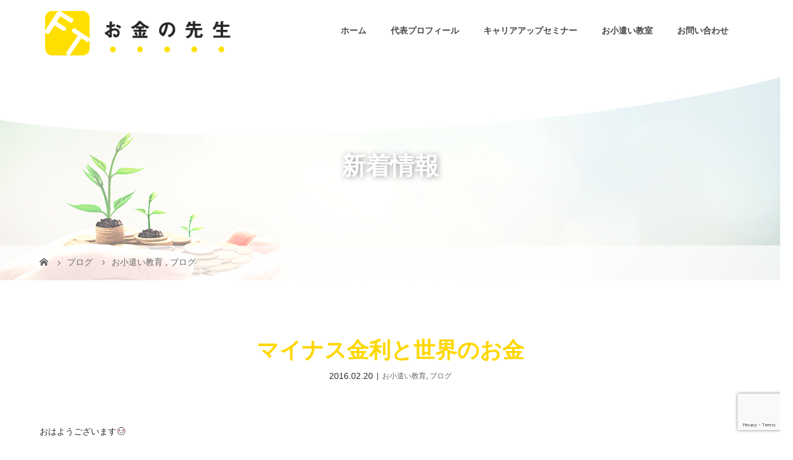

--- FILE ---
content_type: text/html; charset=UTF-8
request_url: https://money-kyoiku.net/2016/02/20/%E3%83%9E%E3%82%A4%E3%83%8A%E3%82%B9%E9%87%91%E5%88%A9%E3%81%A8%E4%B8%96%E7%95%8C%E3%81%AE%E3%81%8A%E9%87%91/
body_size: 59596
content:
<!DOCTYPE html>
<html class="pc" dir="ltr" lang="ja">
<head>
<meta charset="UTF-8">
<meta name="description" content="&lt;br&gt;">
<meta name="viewport" content="width=device-width">

<!-- OGP設定 -->
<meta property="og:image" content="https://money-kyoiku.net/wp-content/themes/story_tcd041/img/siteimg.png">
	

<!--[if lt IE 9]>
<script src="https://money-kyoiku.net/wp-content/themes/story_tcd041/js/html5.js"></script>
<![endif]-->
<link rel="shortcut icon" href="https://money-kyoiku.net/wp-content/uploads/tcd-w/ファビコン.png">

		<!-- All in One SEO 4.9.3 - aioseo.com -->
		<title>マイナス金利と世界のお金 | 名古屋のお小遣い教室、キャリアアップセミナーでキャリア育成｜お金の先生</title>
	<meta name="robots" content="max-image-preview:large" />
	<meta name="author" content="money"/>
	<link rel="canonical" href="https://money-kyoiku.net/2016/02/20/%e3%83%9e%e3%82%a4%e3%83%8a%e3%82%b9%e9%87%91%e5%88%a9%e3%81%a8%e4%b8%96%e7%95%8c%e3%81%ae%e3%81%8a%e9%87%91/" />
	<meta name="generator" content="All in One SEO (AIOSEO) 4.9.3" />
		<script type="application/ld+json" class="aioseo-schema">
			{"@context":"https:\/\/schema.org","@graph":[{"@type":"Article","@id":"https:\/\/money-kyoiku.net\/2016\/02\/20\/%e3%83%9e%e3%82%a4%e3%83%8a%e3%82%b9%e9%87%91%e5%88%a9%e3%81%a8%e4%b8%96%e7%95%8c%e3%81%ae%e3%81%8a%e9%87%91\/#article","name":"\u30de\u30a4\u30ca\u30b9\u91d1\u5229\u3068\u4e16\u754c\u306e\u304a\u91d1 | \u540d\u53e4\u5c4b\u306e\u304a\u5c0f\u9063\u3044\u6559\u5ba4\u3001\u30ad\u30e3\u30ea\u30a2\u30a2\u30c3\u30d7\u30bb\u30df\u30ca\u30fc\u3067\u30ad\u30e3\u30ea\u30a2\u80b2\u6210\uff5c\u304a\u91d1\u306e\u5148\u751f","headline":"\u30de\u30a4\u30ca\u30b9\u91d1\u5229\u3068\u4e16\u754c\u306e\u304a\u91d1","author":{"@id":"https:\/\/money-kyoiku.net\/author\/money\/#author"},"publisher":{"@id":"https:\/\/money-kyoiku.net\/#organization"},"image":{"@type":"ImageObject","url":"https:\/\/stat100.ameba.jp\/blog\/ucs\/img\/char\/char3\/004.png","@id":"https:\/\/money-kyoiku.net\/2016\/02\/20\/%e3%83%9e%e3%82%a4%e3%83%8a%e3%82%b9%e9%87%91%e5%88%a9%e3%81%a8%e4%b8%96%e7%95%8c%e3%81%ae%e3%81%8a%e9%87%91\/#articleImage"},"datePublished":"2016-02-20T04:03:48+09:00","dateModified":"2019-09-27T16:57:00+09:00","inLanguage":"ja","mainEntityOfPage":{"@id":"https:\/\/money-kyoiku.net\/2016\/02\/20\/%e3%83%9e%e3%82%a4%e3%83%8a%e3%82%b9%e9%87%91%e5%88%a9%e3%81%a8%e4%b8%96%e7%95%8c%e3%81%ae%e3%81%8a%e9%87%91\/#webpage"},"isPartOf":{"@id":"https:\/\/money-kyoiku.net\/2016\/02\/20\/%e3%83%9e%e3%82%a4%e3%83%8a%e3%82%b9%e9%87%91%e5%88%a9%e3%81%a8%e4%b8%96%e7%95%8c%e3%81%ae%e3%81%8a%e9%87%91\/#webpage"},"articleSection":"\u304a\u5c0f\u9063\u3044\u6559\u80b2, \u30d6\u30ed\u30b0"},{"@type":"BreadcrumbList","@id":"https:\/\/money-kyoiku.net\/2016\/02\/20\/%e3%83%9e%e3%82%a4%e3%83%8a%e3%82%b9%e9%87%91%e5%88%a9%e3%81%a8%e4%b8%96%e7%95%8c%e3%81%ae%e3%81%8a%e9%87%91\/#breadcrumblist","itemListElement":[{"@type":"ListItem","@id":"https:\/\/money-kyoiku.net#listItem","position":1,"name":"\u30db\u30fc\u30e0","item":"https:\/\/money-kyoiku.net","nextItem":{"@type":"ListItem","@id":"https:\/\/money-kyoiku.net\/category\/blog\/#listItem","name":"\u30d6\u30ed\u30b0"}},{"@type":"ListItem","@id":"https:\/\/money-kyoiku.net\/category\/blog\/#listItem","position":2,"name":"\u30d6\u30ed\u30b0","item":"https:\/\/money-kyoiku.net\/category\/blog\/","nextItem":{"@type":"ListItem","@id":"https:\/\/money-kyoiku.net\/category\/blog\/pocket-money-education\/#listItem","name":"\u304a\u5c0f\u9063\u3044\u6559\u80b2"},"previousItem":{"@type":"ListItem","@id":"https:\/\/money-kyoiku.net#listItem","name":"\u30db\u30fc\u30e0"}},{"@type":"ListItem","@id":"https:\/\/money-kyoiku.net\/category\/blog\/pocket-money-education\/#listItem","position":3,"name":"\u304a\u5c0f\u9063\u3044\u6559\u80b2","item":"https:\/\/money-kyoiku.net\/category\/blog\/pocket-money-education\/","nextItem":{"@type":"ListItem","@id":"https:\/\/money-kyoiku.net\/2016\/02\/20\/%e3%83%9e%e3%82%a4%e3%83%8a%e3%82%b9%e9%87%91%e5%88%a9%e3%81%a8%e4%b8%96%e7%95%8c%e3%81%ae%e3%81%8a%e9%87%91\/#listItem","name":"\u30de\u30a4\u30ca\u30b9\u91d1\u5229\u3068\u4e16\u754c\u306e\u304a\u91d1"},"previousItem":{"@type":"ListItem","@id":"https:\/\/money-kyoiku.net\/category\/blog\/#listItem","name":"\u30d6\u30ed\u30b0"}},{"@type":"ListItem","@id":"https:\/\/money-kyoiku.net\/2016\/02\/20\/%e3%83%9e%e3%82%a4%e3%83%8a%e3%82%b9%e9%87%91%e5%88%a9%e3%81%a8%e4%b8%96%e7%95%8c%e3%81%ae%e3%81%8a%e9%87%91\/#listItem","position":4,"name":"\u30de\u30a4\u30ca\u30b9\u91d1\u5229\u3068\u4e16\u754c\u306e\u304a\u91d1","previousItem":{"@type":"ListItem","@id":"https:\/\/money-kyoiku.net\/category\/blog\/pocket-money-education\/#listItem","name":"\u304a\u5c0f\u9063\u3044\u6559\u80b2"}}]},{"@type":"Organization","@id":"https:\/\/money-kyoiku.net\/#organization","name":"\u540d\u53e4\u5c4b\u306e\u304a\u5c0f\u9063\u3044\u6559\u5ba4\u3001\u30ad\u30e3\u30ea\u30a2\u30a2\u30c3\u30d7\u30bb\u30df\u30ca\u30fc\u3067\u30ad\u30e3\u30ea\u30a2\u80b2\u6210\uff5c\u304a\u91d1\u306e\u5148\u751f","url":"https:\/\/money-kyoiku.net\/"},{"@type":"Person","@id":"https:\/\/money-kyoiku.net\/author\/money\/#author","url":"https:\/\/money-kyoiku.net\/author\/money\/","name":"money","image":{"@type":"ImageObject","@id":"https:\/\/money-kyoiku.net\/2016\/02\/20\/%e3%83%9e%e3%82%a4%e3%83%8a%e3%82%b9%e9%87%91%e5%88%a9%e3%81%a8%e4%b8%96%e7%95%8c%e3%81%ae%e3%81%8a%e9%87%91\/#authorImage","url":"https:\/\/secure.gravatar.com\/avatar\/c20a93f0708073a57a382efe747dc6a8?s=96&d=mm&r=g","width":96,"height":96,"caption":"money"}},{"@type":"WebPage","@id":"https:\/\/money-kyoiku.net\/2016\/02\/20\/%e3%83%9e%e3%82%a4%e3%83%8a%e3%82%b9%e9%87%91%e5%88%a9%e3%81%a8%e4%b8%96%e7%95%8c%e3%81%ae%e3%81%8a%e9%87%91\/#webpage","url":"https:\/\/money-kyoiku.net\/2016\/02\/20\/%e3%83%9e%e3%82%a4%e3%83%8a%e3%82%b9%e9%87%91%e5%88%a9%e3%81%a8%e4%b8%96%e7%95%8c%e3%81%ae%e3%81%8a%e9%87%91\/","name":"\u30de\u30a4\u30ca\u30b9\u91d1\u5229\u3068\u4e16\u754c\u306e\u304a\u91d1 | \u540d\u53e4\u5c4b\u306e\u304a\u5c0f\u9063\u3044\u6559\u5ba4\u3001\u30ad\u30e3\u30ea\u30a2\u30a2\u30c3\u30d7\u30bb\u30df\u30ca\u30fc\u3067\u30ad\u30e3\u30ea\u30a2\u80b2\u6210\uff5c\u304a\u91d1\u306e\u5148\u751f","inLanguage":"ja","isPartOf":{"@id":"https:\/\/money-kyoiku.net\/#website"},"breadcrumb":{"@id":"https:\/\/money-kyoiku.net\/2016\/02\/20\/%e3%83%9e%e3%82%a4%e3%83%8a%e3%82%b9%e9%87%91%e5%88%a9%e3%81%a8%e4%b8%96%e7%95%8c%e3%81%ae%e3%81%8a%e9%87%91\/#breadcrumblist"},"author":{"@id":"https:\/\/money-kyoiku.net\/author\/money\/#author"},"creator":{"@id":"https:\/\/money-kyoiku.net\/author\/money\/#author"},"datePublished":"2016-02-20T04:03:48+09:00","dateModified":"2019-09-27T16:57:00+09:00"},{"@type":"WebSite","@id":"https:\/\/money-kyoiku.net\/#website","url":"https:\/\/money-kyoiku.net\/","name":"\u540d\u53e4\u5c4b\u306e\u304a\u5c0f\u9063\u3044\u6559\u5ba4\u3001\u30ad\u30e3\u30ea\u30a2\u30a2\u30c3\u30d7\u30bb\u30df\u30ca\u30fc\u3067\u30ad\u30e3\u30ea\u30a2\u80b2\u6210\uff5c\u304a\u91d1\u306e\u5148\u751f","inLanguage":"ja","publisher":{"@id":"https:\/\/money-kyoiku.net\/#organization"}}]}
		</script>
		<!-- All in One SEO -->

<link rel='dns-prefetch' href='//www.google.com' />
<link rel='dns-prefetch' href='//s.w.org' />
<script type="text/javascript">
window._wpemojiSettings = {"baseUrl":"https:\/\/s.w.org\/images\/core\/emoji\/13.1.0\/72x72\/","ext":".png","svgUrl":"https:\/\/s.w.org\/images\/core\/emoji\/13.1.0\/svg\/","svgExt":".svg","source":{"concatemoji":"https:\/\/money-kyoiku.net\/wp-includes\/js\/wp-emoji-release.min.js?ver=5.9.12"}};
/*! This file is auto-generated */
!function(e,a,t){var n,r,o,i=a.createElement("canvas"),p=i.getContext&&i.getContext("2d");function s(e,t){var a=String.fromCharCode;p.clearRect(0,0,i.width,i.height),p.fillText(a.apply(this,e),0,0);e=i.toDataURL();return p.clearRect(0,0,i.width,i.height),p.fillText(a.apply(this,t),0,0),e===i.toDataURL()}function c(e){var t=a.createElement("script");t.src=e,t.defer=t.type="text/javascript",a.getElementsByTagName("head")[0].appendChild(t)}for(o=Array("flag","emoji"),t.supports={everything:!0,everythingExceptFlag:!0},r=0;r<o.length;r++)t.supports[o[r]]=function(e){if(!p||!p.fillText)return!1;switch(p.textBaseline="top",p.font="600 32px Arial",e){case"flag":return s([127987,65039,8205,9895,65039],[127987,65039,8203,9895,65039])?!1:!s([55356,56826,55356,56819],[55356,56826,8203,55356,56819])&&!s([55356,57332,56128,56423,56128,56418,56128,56421,56128,56430,56128,56423,56128,56447],[55356,57332,8203,56128,56423,8203,56128,56418,8203,56128,56421,8203,56128,56430,8203,56128,56423,8203,56128,56447]);case"emoji":return!s([10084,65039,8205,55357,56613],[10084,65039,8203,55357,56613])}return!1}(o[r]),t.supports.everything=t.supports.everything&&t.supports[o[r]],"flag"!==o[r]&&(t.supports.everythingExceptFlag=t.supports.everythingExceptFlag&&t.supports[o[r]]);t.supports.everythingExceptFlag=t.supports.everythingExceptFlag&&!t.supports.flag,t.DOMReady=!1,t.readyCallback=function(){t.DOMReady=!0},t.supports.everything||(n=function(){t.readyCallback()},a.addEventListener?(a.addEventListener("DOMContentLoaded",n,!1),e.addEventListener("load",n,!1)):(e.attachEvent("onload",n),a.attachEvent("onreadystatechange",function(){"complete"===a.readyState&&t.readyCallback()})),(n=t.source||{}).concatemoji?c(n.concatemoji):n.wpemoji&&n.twemoji&&(c(n.twemoji),c(n.wpemoji)))}(window,document,window._wpemojiSettings);
</script>
<style type="text/css">
img.wp-smiley,
img.emoji {
	display: inline !important;
	border: none !important;
	box-shadow: none !important;
	height: 1em !important;
	width: 1em !important;
	margin: 0 0.07em !important;
	vertical-align: -0.1em !important;
	background: none !important;
	padding: 0 !important;
}
</style>
	<link rel='stylesheet' id='sbi_styles-css'  href='https://money-kyoiku.net/wp-content/plugins/instagram-feed/css/sbi-styles.min.css?ver=6.10.0' type='text/css' media='all' />
<link rel='stylesheet' id='wp-block-library-css'  href='https://money-kyoiku.net/wp-includes/css/dist/block-library/style.min.css?ver=5.9.12' type='text/css' media='all' />
<link rel='stylesheet' id='aioseo/css/src/vue/standalone/blocks/table-of-contents/global.scss-css'  href='https://money-kyoiku.net/wp-content/plugins/all-in-one-seo-pack/dist/Lite/assets/css/table-of-contents/global.e90f6d47.css?ver=4.9.3' type='text/css' media='all' />
<style id='global-styles-inline-css' type='text/css'>
body{--wp--preset--color--black: #000000;--wp--preset--color--cyan-bluish-gray: #abb8c3;--wp--preset--color--white: #ffffff;--wp--preset--color--pale-pink: #f78da7;--wp--preset--color--vivid-red: #cf2e2e;--wp--preset--color--luminous-vivid-orange: #ff6900;--wp--preset--color--luminous-vivid-amber: #fcb900;--wp--preset--color--light-green-cyan: #7bdcb5;--wp--preset--color--vivid-green-cyan: #00d084;--wp--preset--color--pale-cyan-blue: #8ed1fc;--wp--preset--color--vivid-cyan-blue: #0693e3;--wp--preset--color--vivid-purple: #9b51e0;--wp--preset--gradient--vivid-cyan-blue-to-vivid-purple: linear-gradient(135deg,rgba(6,147,227,1) 0%,rgb(155,81,224) 100%);--wp--preset--gradient--light-green-cyan-to-vivid-green-cyan: linear-gradient(135deg,rgb(122,220,180) 0%,rgb(0,208,130) 100%);--wp--preset--gradient--luminous-vivid-amber-to-luminous-vivid-orange: linear-gradient(135deg,rgba(252,185,0,1) 0%,rgba(255,105,0,1) 100%);--wp--preset--gradient--luminous-vivid-orange-to-vivid-red: linear-gradient(135deg,rgba(255,105,0,1) 0%,rgb(207,46,46) 100%);--wp--preset--gradient--very-light-gray-to-cyan-bluish-gray: linear-gradient(135deg,rgb(238,238,238) 0%,rgb(169,184,195) 100%);--wp--preset--gradient--cool-to-warm-spectrum: linear-gradient(135deg,rgb(74,234,220) 0%,rgb(151,120,209) 20%,rgb(207,42,186) 40%,rgb(238,44,130) 60%,rgb(251,105,98) 80%,rgb(254,248,76) 100%);--wp--preset--gradient--blush-light-purple: linear-gradient(135deg,rgb(255,206,236) 0%,rgb(152,150,240) 100%);--wp--preset--gradient--blush-bordeaux: linear-gradient(135deg,rgb(254,205,165) 0%,rgb(254,45,45) 50%,rgb(107,0,62) 100%);--wp--preset--gradient--luminous-dusk: linear-gradient(135deg,rgb(255,203,112) 0%,rgb(199,81,192) 50%,rgb(65,88,208) 100%);--wp--preset--gradient--pale-ocean: linear-gradient(135deg,rgb(255,245,203) 0%,rgb(182,227,212) 50%,rgb(51,167,181) 100%);--wp--preset--gradient--electric-grass: linear-gradient(135deg,rgb(202,248,128) 0%,rgb(113,206,126) 100%);--wp--preset--gradient--midnight: linear-gradient(135deg,rgb(2,3,129) 0%,rgb(40,116,252) 100%);--wp--preset--duotone--dark-grayscale: url('#wp-duotone-dark-grayscale');--wp--preset--duotone--grayscale: url('#wp-duotone-grayscale');--wp--preset--duotone--purple-yellow: url('#wp-duotone-purple-yellow');--wp--preset--duotone--blue-red: url('#wp-duotone-blue-red');--wp--preset--duotone--midnight: url('#wp-duotone-midnight');--wp--preset--duotone--magenta-yellow: url('#wp-duotone-magenta-yellow');--wp--preset--duotone--purple-green: url('#wp-duotone-purple-green');--wp--preset--duotone--blue-orange: url('#wp-duotone-blue-orange');--wp--preset--font-size--small: 13px;--wp--preset--font-size--medium: 20px;--wp--preset--font-size--large: 36px;--wp--preset--font-size--x-large: 42px;}.has-black-color{color: var(--wp--preset--color--black) !important;}.has-cyan-bluish-gray-color{color: var(--wp--preset--color--cyan-bluish-gray) !important;}.has-white-color{color: var(--wp--preset--color--white) !important;}.has-pale-pink-color{color: var(--wp--preset--color--pale-pink) !important;}.has-vivid-red-color{color: var(--wp--preset--color--vivid-red) !important;}.has-luminous-vivid-orange-color{color: var(--wp--preset--color--luminous-vivid-orange) !important;}.has-luminous-vivid-amber-color{color: var(--wp--preset--color--luminous-vivid-amber) !important;}.has-light-green-cyan-color{color: var(--wp--preset--color--light-green-cyan) !important;}.has-vivid-green-cyan-color{color: var(--wp--preset--color--vivid-green-cyan) !important;}.has-pale-cyan-blue-color{color: var(--wp--preset--color--pale-cyan-blue) !important;}.has-vivid-cyan-blue-color{color: var(--wp--preset--color--vivid-cyan-blue) !important;}.has-vivid-purple-color{color: var(--wp--preset--color--vivid-purple) !important;}.has-black-background-color{background-color: var(--wp--preset--color--black) !important;}.has-cyan-bluish-gray-background-color{background-color: var(--wp--preset--color--cyan-bluish-gray) !important;}.has-white-background-color{background-color: var(--wp--preset--color--white) !important;}.has-pale-pink-background-color{background-color: var(--wp--preset--color--pale-pink) !important;}.has-vivid-red-background-color{background-color: var(--wp--preset--color--vivid-red) !important;}.has-luminous-vivid-orange-background-color{background-color: var(--wp--preset--color--luminous-vivid-orange) !important;}.has-luminous-vivid-amber-background-color{background-color: var(--wp--preset--color--luminous-vivid-amber) !important;}.has-light-green-cyan-background-color{background-color: var(--wp--preset--color--light-green-cyan) !important;}.has-vivid-green-cyan-background-color{background-color: var(--wp--preset--color--vivid-green-cyan) !important;}.has-pale-cyan-blue-background-color{background-color: var(--wp--preset--color--pale-cyan-blue) !important;}.has-vivid-cyan-blue-background-color{background-color: var(--wp--preset--color--vivid-cyan-blue) !important;}.has-vivid-purple-background-color{background-color: var(--wp--preset--color--vivid-purple) !important;}.has-black-border-color{border-color: var(--wp--preset--color--black) !important;}.has-cyan-bluish-gray-border-color{border-color: var(--wp--preset--color--cyan-bluish-gray) !important;}.has-white-border-color{border-color: var(--wp--preset--color--white) !important;}.has-pale-pink-border-color{border-color: var(--wp--preset--color--pale-pink) !important;}.has-vivid-red-border-color{border-color: var(--wp--preset--color--vivid-red) !important;}.has-luminous-vivid-orange-border-color{border-color: var(--wp--preset--color--luminous-vivid-orange) !important;}.has-luminous-vivid-amber-border-color{border-color: var(--wp--preset--color--luminous-vivid-amber) !important;}.has-light-green-cyan-border-color{border-color: var(--wp--preset--color--light-green-cyan) !important;}.has-vivid-green-cyan-border-color{border-color: var(--wp--preset--color--vivid-green-cyan) !important;}.has-pale-cyan-blue-border-color{border-color: var(--wp--preset--color--pale-cyan-blue) !important;}.has-vivid-cyan-blue-border-color{border-color: var(--wp--preset--color--vivid-cyan-blue) !important;}.has-vivid-purple-border-color{border-color: var(--wp--preset--color--vivid-purple) !important;}.has-vivid-cyan-blue-to-vivid-purple-gradient-background{background: var(--wp--preset--gradient--vivid-cyan-blue-to-vivid-purple) !important;}.has-light-green-cyan-to-vivid-green-cyan-gradient-background{background: var(--wp--preset--gradient--light-green-cyan-to-vivid-green-cyan) !important;}.has-luminous-vivid-amber-to-luminous-vivid-orange-gradient-background{background: var(--wp--preset--gradient--luminous-vivid-amber-to-luminous-vivid-orange) !important;}.has-luminous-vivid-orange-to-vivid-red-gradient-background{background: var(--wp--preset--gradient--luminous-vivid-orange-to-vivid-red) !important;}.has-very-light-gray-to-cyan-bluish-gray-gradient-background{background: var(--wp--preset--gradient--very-light-gray-to-cyan-bluish-gray) !important;}.has-cool-to-warm-spectrum-gradient-background{background: var(--wp--preset--gradient--cool-to-warm-spectrum) !important;}.has-blush-light-purple-gradient-background{background: var(--wp--preset--gradient--blush-light-purple) !important;}.has-blush-bordeaux-gradient-background{background: var(--wp--preset--gradient--blush-bordeaux) !important;}.has-luminous-dusk-gradient-background{background: var(--wp--preset--gradient--luminous-dusk) !important;}.has-pale-ocean-gradient-background{background: var(--wp--preset--gradient--pale-ocean) !important;}.has-electric-grass-gradient-background{background: var(--wp--preset--gradient--electric-grass) !important;}.has-midnight-gradient-background{background: var(--wp--preset--gradient--midnight) !important;}.has-small-font-size{font-size: var(--wp--preset--font-size--small) !important;}.has-medium-font-size{font-size: var(--wp--preset--font-size--medium) !important;}.has-large-font-size{font-size: var(--wp--preset--font-size--large) !important;}.has-x-large-font-size{font-size: var(--wp--preset--font-size--x-large) !important;}
</style>
<link rel='stylesheet' id='contact-form-7-css'  href='https://money-kyoiku.net/wp-content/plugins/contact-form-7/includes/css/styles.css?ver=5.6.4' type='text/css' media='all' />
<link rel='stylesheet' id='story-slick-css'  href='https://money-kyoiku.net/wp-content/themes/story_tcd041/css/slick.css?ver=5.9.12' type='text/css' media='all' />
<link rel='stylesheet' id='story-slick-theme-css'  href='https://money-kyoiku.net/wp-content/themes/story_tcd041/css/slick-theme.css?ver=5.9.12' type='text/css' media='all' />
<link rel='stylesheet' id='story-style-css'  href='https://money-kyoiku.net/wp-content/themes/story_tcd041/style.css?ver=1.5.3' type='text/css' media='all' />
<link rel='stylesheet' id='story-responsive-css'  href='https://money-kyoiku.net/wp-content/themes/story_tcd041/responsive.css?ver=1.5.3' type='text/css' media='all' />
<link rel='stylesheet' id='story-footer-bar-css'  href='https://money-kyoiku.net/wp-content/themes/story_tcd041/css/footer-bar.css?ver=1.5.3' type='text/css' media='all' />
<script type='text/javascript' src='https://money-kyoiku.net/wp-includes/js/jquery/jquery.min.js?ver=3.6.0' id='jquery-core-js'></script>
<script type='text/javascript' src='https://money-kyoiku.net/wp-includes/js/jquery/jquery-migrate.min.js?ver=3.3.2' id='jquery-migrate-js'></script>
<script type='text/javascript' src='https://money-kyoiku.net/wp-content/themes/story_tcd041/js/slick.min.js?ver=1.5.3' id='story-slick-js'></script>
<script type='text/javascript' src='https://money-kyoiku.net/wp-content/themes/story_tcd041/js/functions.js?ver=1.5.3' id='story-script-js'></script>
<script type='text/javascript' src='https://money-kyoiku.net/wp-content/themes/story_tcd041/js/responsive.js?ver=1.5.3' id='story-responsive-js'></script>
<link rel="https://api.w.org/" href="https://money-kyoiku.net/wp-json/" /><link rel="alternate" type="application/json" href="https://money-kyoiku.net/wp-json/wp/v2/posts/260" /><link rel="EditURI" type="application/rsd+xml" title="RSD" href="https://money-kyoiku.net/xmlrpc.php?rsd" />
<link rel="wlwmanifest" type="application/wlwmanifest+xml" href="https://money-kyoiku.net/wp-includes/wlwmanifest.xml" /> 
<meta name="generator" content="WordPress 5.9.12" />
<link rel='shortlink' href='https://money-kyoiku.net/?p=260' />
<link rel="alternate" type="application/json+oembed" href="https://money-kyoiku.net/wp-json/oembed/1.0/embed?url=https%3A%2F%2Fmoney-kyoiku.net%2F2016%2F02%2F20%2F%25e3%2583%259e%25e3%2582%25a4%25e3%2583%258a%25e3%2582%25b9%25e9%2587%2591%25e5%2588%25a9%25e3%2581%25a8%25e4%25b8%2596%25e7%2595%258c%25e3%2581%25ae%25e3%2581%258a%25e9%2587%2591%2F" />
<link rel="alternate" type="text/xml+oembed" href="https://money-kyoiku.net/wp-json/oembed/1.0/embed?url=https%3A%2F%2Fmoney-kyoiku.net%2F2016%2F02%2F20%2F%25e3%2583%259e%25e3%2582%25a4%25e3%2583%258a%25e3%2582%25b9%25e9%2587%2591%25e5%2588%25a9%25e3%2581%25a8%25e4%25b8%2596%25e7%2595%258c%25e3%2581%25ae%25e3%2581%258a%25e9%2587%2591%2F&#038;format=xml" />
<style type="text/css">

</style>
<link rel="icon" href="https://money-kyoiku.net/wp-content/uploads/2019/09/cropped-サイトアイコン-32x32.jpg" sizes="32x32" />
<link rel="icon" href="https://money-kyoiku.net/wp-content/uploads/2019/09/cropped-サイトアイコン-192x192.jpg" sizes="192x192" />
<link rel="apple-touch-icon" href="https://money-kyoiku.net/wp-content/uploads/2019/09/cropped-サイトアイコン-180x180.jpg" />
<meta name="msapplication-TileImage" content="https://money-kyoiku.net/wp-content/uploads/2019/09/cropped-サイトアイコン-270x270.jpg" />
<style>
.content02-button:hover, .button a:hover, .global-nav .sub-menu a:hover, .content02-button:hover, .footer-bar01, .copyright, .nav-links02-previous a, .nav-links02-next a, .pagetop a, #submit_comment:hover, .page-links a:hover, .page-links > span, .pw_form input[type="submit"]:hover, .post-password-form input[type="submit"]:hover { 
	background: #FFD700; 
}
.pb_slider .slick-prev:active, .pb_slider .slick-prev:focus, .pb_slider .slick-prev:hover {
	background: #FFD700 url(https://money-kyoiku.net/wp-content/themes/story_tcd041/pagebuilder/assets/img/slider_arrow1.png) no-repeat 23px; 
}
.pb_slider .slick-next:active, .pb_slider .slick-next:focus, .pb_slider .slick-next:hover {
	background: #FFD700 url(https://money-kyoiku.net/wp-content/themes/story_tcd041/pagebuilder/assets/img/slider_arrow2.png) no-repeat 25px 23px; 
}
#comment_textarea textarea:focus, #guest_info input:focus, #comment_textarea textarea:focus { 
	border: 1px solid #FFD700; 
}
.archive-title, .article01-title a, .article02-title a, .article03-title, .article03-category-item:hover, .article05-category-item:hover, .article04-title, .article05-title, .article06-title, .article06-category-item:hover, .column-layout01-title, .column-layout01-title, .column-layout02-title, .column-layout03-title, .column-layout04-title, .column-layout05-title, .column-layout02-title, .column-layout03-title, .column-layout04-title, .column-layout05-title, .content01-title, .content02-button, .content03-title, .content04-title, .footer-gallery-title, .global-nav a:hover,  .global-nav .current-menu-item > a, .headline-primary, .nav-links01-previous a:hover, .nav-links01-next a:hover, .post-title, .styled-post-list1-title:hover, .top-slider-content-inner:after, .breadcrumb a:hover, .article07-title, .post-category a:hover, .post-meta-box a:hover, .post-content a, .color_headline {
color: #FFD700;
}
.content02, .gallery01 .slick-arrow:hover, .global-nav .sub-menu a, .headline-bar, .nav-links02-next a:hover, .nav-links02-previous a:hover, .pagetop a:hover, .top-slider-nav li.active a, .top-slider-nav li:hover a {
background: #DAA520;
}
.social-nav-item a:hover:before {
color: #DAA520;
}
.article01-title a:hover, .article02-title a:hover, .article03 a:hover .article03-title, .article04 a:hover .article04-title, .article07 a:hover .article07-title, .post-content a:hover, .headline-link:hover {
	color: #FF8C00;
}
@media only screen and (max-width: 991px) {
	.copyright {
		background: #FFD700;
	}
}
@media only screen and (max-width: 1200px) {
	.global-nav a, .global-nav a:hover {
		background: #DAA520;
	}
	.global-nav .sub-menu a {
		background: #FFD700;
	}
}
.headline-font-type {
font-family: Segoe UI, "ヒラギノ角ゴ ProN W3", "Hiragino Kaku Gothic ProN", "メイリオ", Meiryo, sans-serif;
}
a:hover .thumbnail01 img, .thumbnail01 img:hover {
	-moz-transform: scale(1.2); -ms-transform: scale(1.2); -o-transform: scale(1.2); -webkit-transform: scale(1.2); transform: scale(1.2); }
.global-nav > ul > li > a {
color: #474747;
}
.article06 a:hover:before {
background: rgba(255, 255, 255, 0.9);
}
.footer-nav-wrapper:before {
background-color: rgba(245, 214, 0, 0.8);
}
/*全体*/
body {
    color: #292929;
}

.logo-image {
    top: 10px;
}

.logo {
    width: 390px;
}

.global-nav {
    font-weight: bold;
}

.mb_YTPBar {
   display:none !important;
}

.header-youtube-overlay {
    background: rgba(255, 255, 255, 0.32);
}

.top-slider-content-inner:hover {
    background: #fff0;
}

.top-slider-content-inner {
    background: #fff0;
}

.content01 h2, .headline-primary {
    color: #efbd40;
    background: linear-gradient(transparent 70%, #ffd7003b 0%);
    margin-bottom: 30px;
}

.content02-button {
    color: #daa520;
    font-weight: bold;
}

.column-layout03 {
    background: #f7f7f7;
}

.article03 {
    background: #f7f7f7;
}

.footer-widget.widget_nav_menu {
    width: 142px;
    text-align: left;
    margin-top: 38px;
}

.footer-widget {
    margin-left: 25px;
}

.widget_recent_entries li {
    border-bottom: 1px dotted #fff;
    padding: 10px 0 10px 0;
}

.widget_recent_entries li:last-child {
    padding: 10px 0 10px 0;
}

.footer-widget-title {
    font-weight: bold;
}

.line {
    background: linear-gradient(transparent 70%, #ffb66b6b 0%);
    font-weight: 500;
}



/*固定ページ*/

.wpcf7 {
    width: 99%;
    border: 1px solid #ffd700;
    border-radius: 0.5em;
}

.wpcf7 input, .wpcf7 textarea {
    border: 1px solid #ffd700;
}


.wpcf7 input.wpcf7-submit {
    background-color: #ffd700;
    border-radius: 8px;
}

.wpcf7 input.wpcf7-submit:hover {
    background-color: #e6c512;
}

.wp-block-image {
    text-align: center;
}

.signage-content h1 {
    color: #FFFFFF;
    font-size: 40px!important;
    text-shadow: 2px 1px 10px #9e9e9e;
}

.post-content h2 {
    color: #FFF;
    padding: 0.5em;
    background: #ffdf00;
    border-radius: 0.5em;
    margin-bottom: 30px;
}

.post-content h3 {
    padding: 0.4em;
    border-bottom: dotted 2px #ffdf00;
    margin-bottom: 30px;
}

.post-content th {
    background: #f5f5f5;
    width: 31%;
    vertical-align: middle;
}

.post-content td, .post-content th {
    border: 1px solid #ffdf00;
}

.post-content table {
    margin: 25px 0 50px 0;
}

.post-content ul {
    border: dotted 2px #ffd700;
    background: #fffeed;
    padding: 0.5em;
    padding-top: 20px;
    padding-left: 20px;
    margin-left: 0;
    border-radius: 0.5em;
}

.post-content li {
    list-style-type: disc;
    font-size: small;
    line-height: 1.5;
    margin-left: 1em;
    margin-bottom: 1em;
}

/*スマホ*/

@media only screen and (max-width: 1200px){
.header-bar {
    border-bottom: none;
    box-shadow: none;
}
}

@media only screen and (max-width: 1200px){
.global-nav-button {
    border-left: none;
}
}

@media only screen and (max-width: 1200px){
.signage-content h1 {
    font-size: 26px!important;
}
}

@media only screen and (max-width: 1200px){
.logo {
    width: 300px;
}
}

@media only screen and (max-width: 1200px){
.logo img {
    width: 52%;
    margin-top: -17px;
}
}

@media only screen and (max-width: 1200px){
.top-slider-logo {
    width: 70%;
    /*margin-left: -102px;*/
}
}

@media only screen and (max-width: 1200px){
.content01-text {
    text-align: left;
}
}

@media only screen and (max-width: 1200px) {
.column-layout03-content {
    background: #fbfbfb;
}
}

@media only screen and (max-width: 1200px){
.post-content h2 {
    margin-bottom: 25px;
}
}

@media only screen and (max-width: 1200px){
.post-content h3 {
    margin-bottom: 10px;
}
}

@media only screen and (max-width: 1200px){
.footer-nav-wrapper {
    display: none;
}
}

.dp-footer-bar {
    border-top: 1px solid #f7f7f7;
}

.dp-footer-bar-item a {
    color: #ffd700;
}

@media only screen and (max-width: 1200px){
.footer-logo-image img {
    width: 325px;
}
}

@media only screen and (max-width: 1200px){
.top-slider-content-inner:after{
    display: none;
}
}

@media only screen and (max-width: 1200px){
.post-content td, .post-content th {
    padding: 10px 10px 10px;
    font-size: 11px;
}
}


/* Instagram Feed */
#instagram_feed {
    position: relative;
}
h2.instagram_title {
    margin: 0;
    line-height: 1;
    position: absolute;
    top: 50%;
    left: 50%;
    -webkit-transform: translate(-50%,-50%);
    -moz-transform: translate(-50%,-50%);
    -ms-transform: translate(-50%,-50%);
    -o-transform: translate(-50%,-50%);
    transform: translate(-50%,-50%);
    z-index: 1;
    color: #fff;
    font-size: 130px;
    text-shadow: 0 0 50px #000;
}

@media(max-width: 970px){
h2.instagram_title {
    font-size: 80px;
}
}
@media(max-width: 485px){
h2.instagram_title {
    font-size: 40px;
}
}


/* トップページ動画 */
.top-movie {
  text-align: center;
  padding: 60px 0 0;
}
.top-movie img {
  max-width: 100%;
}
.top-movie p {
  margin-top: 30px;
}
.top-movie h2 {
    margin: 0 0 30px;
    font-weight: bold;
    font-size:  2.0rem; 
    position:  relative;
    display:  inline-block;
    padding-top: 20px;
    padding-left: 40px;
    padding-bottom: 20px;
    line-height: 1.5;
}
.top-movie h2::before {
    content:  '';
    background-color: #ffeaac;
    display:  block; 
    position:  absolute;
    left:  0; 
    height: 90px;
    width: 90px; 
    border-radius:  50%;
    top: 0;
    z-index:  -1;
}
@media(max-width: 767px){
.top-movie {
  padding: 30px 0 0;
}
.top-movie h2 {
    margin: 0;
    font-size: 1.4rem;
    padding-left: 20px;
    padding-bottom: 20px;
}
.top-movie p {
  text-align: left;
  font-size: 14px;
}
}

@media only screen and (max-width: 600px){
.footer-logo-image img {
    width: 200px;
}
}
</style>

<link href="https://fonts.googleapis.com/css?family=Amatic+SC&display=swap" rel="stylesheet">
<link href="https://use.fontawesome.com/releases/v5.6.1/css/all.css" rel="stylesheet">
<!-- Google tag (gtag.js) -->
<script async src="https://www.googletagmanager.com/gtag/js?id=G-3RZZTKD8CP"></script>
<script>
  window.dataLayer = window.dataLayer || [];
  function gtag(){dataLayer.push(arguments);}
  gtag('js', new Date());

  gtag('config', 'G-3RZZTKD8CP');
</script>
</head>
<body class="post-template-default single single-post postid-260 single-format-standard font-type2">
<header class="header">
	<div class="header-bar " style="background-color: #FFFFFF; color: #474747;">
		<div class="header-bar-inner inner">
			<div class="logo logo-image"><a href="https://money-kyoiku.net/" data-label="名古屋のお小遣い教室、キャリアアップセミナーでキャリア育成｜お金の先生"><img class="h_logo" src="https://money-kyoiku.net/wp-content/uploads/2019/09/logo.png" alt="名古屋のお小遣い教室、キャリアアップセミナーでキャリア育成｜お金の先生"></a></div>
			<a href="#" id="global-nav-button" class="global-nav-button"></a>
			<nav id="global-nav" class="global-nav"><ul id="menu-%e3%82%b0%e3%83%ad%e3%83%bc%e3%83%90%e3%83%ab%e3%83%a1%e3%83%8b%e3%83%a5%e3%83%bc" class="menu"><li id="menu-item-38" class="menu-item menu-item-type-post_type menu-item-object-page menu-item-home menu-item-38"><a href="https://money-kyoiku.net/"><span></span>ホーム</a></li>
<li id="menu-item-37" class="menu-item menu-item-type-post_type menu-item-object-page menu-item-37"><a href="https://money-kyoiku.net/profile/"><span></span>代表プロフィール</a></li>
<li id="menu-item-33" class="menu-item menu-item-type-post_type menu-item-object-page menu-item-33"><a href="https://money-kyoiku.net/seminar/"><span></span>キャリアアップセミナー</a></li>
<li id="menu-item-34" class="menu-item menu-item-type-post_type menu-item-object-page menu-item-34"><a href="https://money-kyoiku.net/game/"><span></span>お小遣い教室</a></li>
<li id="menu-item-35" class="menu-item menu-item-type-post_type menu-item-object-page menu-item-has-children menu-item-35"><a href="https://money-kyoiku.net/contact/"><span></span>お問い合わせ</a>
<ul class="sub-menu">
	<li id="menu-item-36" class="menu-item menu-item-type-post_type menu-item-object-page menu-item-36"><a href="https://money-kyoiku.net/school/"><span></span>教室案内</a></li>
	<li id="menu-item-39" class="menu-item menu-item-type-custom menu-item-object-custom menu-item-39"><a href="https://money-kyoiku.net/category/news/"><span></span>新着情報</a></li>
	<li id="menu-item-609" class="menu-item menu-item-type-taxonomy menu-item-object-category current-post-ancestor current-menu-parent current-post-parent menu-item-609"><a href="https://money-kyoiku.net/category/blog/"><span></span>ブログ</a></li>
</ul>
</li>
</ul></nav>		</div>
	</div>
	<div class="signage" style="background-image: url(https://money-kyoiku.net/wp-content/uploads/2019/09/ac新着情報.jpg);">
		<div class="signage-content" style="text-shadow: 0px 0px 0px #888888">
			<h1 class="signage-title headline-font-type" style="color: #FFFFFF; font-size: 36px;">新着情報</h1>
			<p class="signage-title-sub" style="color: #FFFFFF; font-size: 16px;"></p>
		</div>
	</div>
	<div class="breadcrumb-wrapper">
		<ul class="breadcrumb inner" itemscope itemtype="http://schema.org/BreadcrumbList">
			<li class="home" itemprop="itemListElement" itemscope itemtype="http://schema.org/ListItem">
				<a href="https://money-kyoiku.net/" itemscope itemtype="http://schema.org/Thing" itemprop="item">
					<span itemprop="name">HOME</span>
				</a>
				<meta itemprop="position" content="1" />
			</li>
						<li itemprop="itemListElement" itemscope itemtype="http://schema.org/ListItem">
				<a href="https://money-kyoiku.net">
					<span itemprop="name">ブログ</span>
				</a>
				<meta itemprop="position" content="2" />
			</li>
			<li itemprop="itemListElement" itemscope itemtype="http://schema.org/ListItem">
							<a href="https://money-kyoiku.net/category/blog/pocket-money-education/" itemscope itemtype="http://schema.org/Thing" itemprop="item">
					<span itemprop="name">お小遣い教育</span>
				</a>
			, 				<a href="https://money-kyoiku.net/category/blog/" itemscope itemtype="http://schema.org/Thing" itemprop="item">
					<span itemprop="name">ブログ</span>
				</a>
							<meta itemprop="position" content="3" />
						</li>
					</ul>
	</div>
</header>
<div class="main">
	<div class="inner">
		<div class="post-header">
			<h1 class="post-title headline-font-type" style="font-size: 36px;">マイナス金利と世界のお金</h1>
			<p class="post-meta">
				<time class="post-date" datetime="2016-02-20">2016.02.20</time><span class="post-category"><a href="https://money-kyoiku.net/category/blog/pocket-money-education/" rel="category tag">お小遣い教育</a>, <a href="https://money-kyoiku.net/category/blog/" rel="category tag">ブログ</a></span>			</p>
		</div>
		<div class="clearfix">
			<div class="primary fleft">
				<div class="post-content" style="font-size: 14px;">
<p>おはようございます<img src="https://stat100.ameba.jp/blog/ucs/img/char/char3/004.png" alt="ウインク" width="24" height="24" role="presentation" class="emoji"></p>
<div></div>
<div>ファイナンシャルプランナーのちゅんちゅんこと水野真里子です<img loading="lazy" src="https://stat100.ameba.jp/blog/ucs/img/char/char3/028.png" alt="ウインク" width="24" height="24" role="presentation" class="emoji"></div>
<div></div>
<div></div>
<div>先日は、小学校のおこづかい教室でした。</div>
<div>何をしようかなと考えていて、実は困っていました笑</div>
<div></div>
<div></div>
<div></div>
<div>今回はこちら！</p>
<div id="{CACD809C-FCB3-45F9-B77D-5C25FB3FC69C:01}" style="text-align:left">
<div id="{C70F3C8C-5988-4E79-B473-6DA60827C52E:01}" style="text-align:left">
<div><a href="/wp-content/uploads/img/blog_import_5d8db291bcd85.jpg"><img loading="lazy" src="/wp-content/uploads/img/blog_import_5d8db2912b126.jpg" border="0" width="400" height="300" alt="{C70F3C8C-5988-4E79-B473-6DA60827C52E:01}" class="PhotoSwipeImage" data-entry-id="12130701218" data-image-id="13571855747" data-image-order="1"></a></div>
</div>
<p>写真でわかりますか？</div>
<div id="{CACD809C-FCB3-45F9-B77D-5C25FB3FC69C:01}" style="text-align:left"></div>
<div id="{CACD809C-FCB3-45F9-B77D-5C25FB3FC69C:01}" style="text-align:left">世界のお金について考えました。</div>
<div id="{CACD809C-FCB3-45F9-B77D-5C25FB3FC69C:01}" style="text-align:left"></div>
<div id="{CACD809C-FCB3-45F9-B77D-5C25FB3FC69C:01}" style="text-align:left">お金の本物を子どもたちとどちらの国のものかなどクイズをしながら、本物を体験していただきました^_^</div>
<div id="{CACD809C-FCB3-45F9-B77D-5C25FB3FC69C:01}" style="text-align:left"></div>
<div id="{CACD809C-FCB3-45F9-B77D-5C25FB3FC69C:01}" style="text-align:left">私は本物をさわるということは大事だと考えています。</div>
<div id="{CACD809C-FCB3-45F9-B77D-5C25FB3FC69C:01}" style="text-align:left">だからこそ、本物にこだわりました。</div>
<div id="{CACD809C-FCB3-45F9-B77D-5C25FB3FC69C:01}" style="text-align:left"></div>
<div id="{CACD809C-FCB3-45F9-B77D-5C25FB3FC69C:01}" style="text-align:left"></div>
<div id="{CACD809C-FCB3-45F9-B77D-5C25FB3FC69C:01}" style="text-align:left">子どもたちが釘付けでした。</div>
<div id="{CACD809C-FCB3-45F9-B77D-5C25FB3FC69C:01}" style="text-align:left"></div>
<div id="{CACD809C-FCB3-45F9-B77D-5C25FB3FC69C:01}" style="text-align:left"></div>
<div id="{CACD809C-FCB3-45F9-B77D-5C25FB3FC69C:01}" style="text-align:left">世界のお金のなかでは、くりぬいてつかっているお金や宇宙で使えるものなど、いろいろあるんですよ。</div>
<div id="{CACD809C-FCB3-45F9-B77D-5C25FB3FC69C:01}" style="text-align:left"></div>
<div id="{CACD809C-FCB3-45F9-B77D-5C25FB3FC69C:01}" style="text-align:left"></div>
<div id="{CACD809C-FCB3-45F9-B77D-5C25FB3FC69C:01}" style="text-align:left">この写真のなかでお気に入りは、シンガポール。</div>
<div id="{CACD809C-FCB3-45F9-B77D-5C25FB3FC69C:01}" style="text-align:left">さすがです！</div>
<div id="{CACD809C-FCB3-45F9-B77D-5C25FB3FC69C:01}" style="text-align:left">お金の端が透明なのです。</div>
<div id="{CACD809C-FCB3-45F9-B77D-5C25FB3FC69C:01}" style="text-align:left">きれい！</div>
<div id="{CACD809C-FCB3-45F9-B77D-5C25FB3FC69C:01}" style="text-align:left">
<div id="{B5ED83F4-E135-4EB9-BFC4-2BF3DDAB520D:01}" style="text-align:left">
<div><a href="/wp-content/uploads/img/blog_import_5d8db2937e54c.jpg"><img loading="lazy" src="/wp-content/uploads/img/blog_import_5d8db292d26c6.jpg" border="0" width="400" height="300" alt="{B5ED83F4-E135-4EB9-BFC4-2BF3DDAB520D:01}" class="PhotoSwipeImage" data-entry-id="12130701218" data-image-id="13571855749" data-image-order="2"></a></div>
</div>
</div>
<div id="{CACD809C-FCB3-45F9-B77D-5C25FB3FC69C:01}" style="text-align:left"></div>
<div id="{CACD809C-FCB3-45F9-B77D-5C25FB3FC69C:01}" style="text-align:left">今回は導入にマイナス金利を入れました。&nbsp;</div>
<div id="{CACD809C-FCB3-45F9-B77D-5C25FB3FC69C:01}" style="text-align:left">子どもたちに手伝ってもらって、マイナス金利を説明しました。</div>
<div id="{CACD809C-FCB3-45F9-B77D-5C25FB3FC69C:01}" style="text-align:left">先生に驚かれましたが、すごく良かったと褒めていただきましたよ(^-^)</div>
<div id="{CACD809C-FCB3-45F9-B77D-5C25FB3FC69C:01}" style="text-align:left"></div>
<div id="{CACD809C-FCB3-45F9-B77D-5C25FB3FC69C:01}" style="text-align:left"></div>
<div id="{CACD809C-FCB3-45F9-B77D-5C25FB3FC69C:01}" style="text-align:left"></div>
<div id="{CACD809C-FCB3-45F9-B77D-5C25FB3FC69C:01}" style="text-align:left">子どもだから、難しい言葉はつかえません。でも、子どもでも世の中の流れを簡単に知ることは必要なのです。</div>
<div id="{CACD809C-FCB3-45F9-B77D-5C25FB3FC69C:01}" style="text-align:left"></div>
<div id="{CACD809C-FCB3-45F9-B77D-5C25FB3FC69C:01}" style="text-align:left"></div>
<div id="{CACD809C-FCB3-45F9-B77D-5C25FB3FC69C:01}" style="text-align:left"></div>
<div id="{CACD809C-FCB3-45F9-B77D-5C25FB3FC69C:01}" style="text-align:left">お子さんと一緒に、家族で話をしてみませんか？</div>
<div id="{CACD809C-FCB3-45F9-B77D-5C25FB3FC69C:01}" style="text-align:left">わかりにくいね。</div>
<div id="{CACD809C-FCB3-45F9-B77D-5C25FB3FC69C:01}" style="text-align:left">これだけでも大丈夫です^_^</div>
<p></div>
<div></div>
<div></div>
				</div>
				<!-- banner1 -->
				<div class="single_share clearfix" id="single_share_bottom">
<div class="share-type1 share-btm">
 
	<div class="sns mt10">
		<ul class="type1 clearfix">
			<li class="twitter">
				<a href="http://twitter.com/share?text=%E3%83%9E%E3%82%A4%E3%83%8A%E3%82%B9%E9%87%91%E5%88%A9%E3%81%A8%E4%B8%96%E7%95%8C%E3%81%AE%E3%81%8A%E9%87%91&url=https%3A%2F%2Fmoney-kyoiku.net%2F2016%2F02%2F20%2F%25e3%2583%259e%25e3%2582%25a4%25e3%2583%258a%25e3%2582%25b9%25e9%2587%2591%25e5%2588%25a9%25e3%2581%25a8%25e4%25b8%2596%25e7%2595%258c%25e3%2581%25ae%25e3%2581%258a%25e9%2587%2591%2F&via=&tw_p=tweetbutton&related=" onclick="javascript:window.open(this.href, '', 'menubar=no,toolbar=no,resizable=yes,scrollbars=yes,height=400,width=600');return false;"><i class="icon-twitter"></i><span class="ttl">Tweet</span><span class="share-count"></span></a>
			</li>
			<li class="facebook">
				<a href="//www.facebook.com/sharer/sharer.php?u=https://money-kyoiku.net/2016/02/20/%e3%83%9e%e3%82%a4%e3%83%8a%e3%82%b9%e9%87%91%e5%88%a9%e3%81%a8%e4%b8%96%e7%95%8c%e3%81%ae%e3%81%8a%e9%87%91/&amp;t=%E3%83%9E%E3%82%A4%E3%83%8A%E3%82%B9%E9%87%91%E5%88%A9%E3%81%A8%E4%B8%96%E7%95%8C%E3%81%AE%E3%81%8A%E9%87%91" class="facebook-btn-icon-link" target="blank" rel="nofollow"><i class="icon-facebook"></i><span class="ttl">Share</span><span class="share-count"></span></a>
			</li>
			<li class="googleplus">
				<a href="https://plus.google.com/share?url=https%3A%2F%2Fmoney-kyoiku.net%2F2016%2F02%2F20%2F%25e3%2583%259e%25e3%2582%25a4%25e3%2583%258a%25e3%2582%25b9%25e9%2587%2591%25e5%2588%25a9%25e3%2581%25a8%25e4%25b8%2596%25e7%2595%258c%25e3%2581%25ae%25e3%2581%258a%25e9%2587%2591%2F" onclick="javascript:window.open(this.href, '', 'menubar=no,toolbar=no,resizable=yes,scrollbars=yes,height=600,width=500');return false;"><i class="icon-google-plus"></i><span class="ttl">+1</span><span class="share-count"></span></a>
			</li>
		</ul>
	</div>
</div>
				</div>
				<ul class="post-meta-box clearfix">
					<li class="post-meta-box-item post-meta-box-category"><a href="https://money-kyoiku.net/category/blog/pocket-money-education/" rel="category tag">お小遣い教育</a>, <a href="https://money-kyoiku.net/category/blog/" rel="category tag">ブログ</a></li>
				</ul>
				<ul class="nav-links01 headline-font-type clearfix">
					<li class="nav-links01-previous">
						<a href="https://money-kyoiku.net/2016/02/16/%e8%b2%bf%e6%98%93%e3%82%b2%e3%83%bc%e3%83%a0%e3%80%81%e7%80%ac%e6%88%b8%e3%81%ae%e5%b0%8f%e5%ad%a6%e6%a0%a1/">貿易ゲーム、瀬戸の小学校</a>
					</li>
					<li class="nav-links01-next">
						<a href="https://money-kyoiku.net/2016/02/22/hbo%e3%80%90%e3%83%92%e3%83%9e%e3%80%81%e8%b2%a7%e4%b9%8f%e3%80%81%e3%81%8a%e6%89%8b%e4%bc%9d%e3%81%84%e3%80%91/">HBO【ヒマ、貧乏、お手伝い】</a>
					</li>
				</ul>
				<!-- banner2 -->
				<section>
					<h3 class="headline-bar">関連記事</h3>
					<div class="flex flex-wrap">
						<article class="article01 clearfix">
							<a class="article01-thumbnail thumbnail01" href="https://money-kyoiku.net/2016/09/05/%e8%b3%aa%e5%95%8f%e3%81%8b%e3%82%89-%e3%81%8a%e6%98%bc%e4%bb%a3/">
								<img src="https://money-kyoiku.net/wp-content/themes/story_tcd041/img/common/no-image-280x280.gif" alt="質問から  お昼代">
							</a>
							<h4 class="article01-title headline-font-type">
								<a href="https://money-kyoiku.net/2016/09/05/%e8%b3%aa%e5%95%8f%e3%81%8b%e3%82%89-%e3%81%8a%e6%98%bc%e4%bb%a3/">質問から お昼代</a>
							</h4>
						</article>
						<article class="article01 clearfix">
							<a class="article01-thumbnail thumbnail01" href="https://money-kyoiku.net/2015/11/26/%e3%81%8a%e5%ba%97%e3%82%84%e3%81%95%e3%82%93/">
								<img src="https://money-kyoiku.net/wp-content/themes/story_tcd041/img/common/no-image-280x280.gif" alt="お店やさん">
							</a>
							<h4 class="article01-title headline-font-type">
								<a href="https://money-kyoiku.net/2015/11/26/%e3%81%8a%e5%ba%97%e3%82%84%e3%81%95%e3%82%93/">お店やさん</a>
							</h4>
						</article>
						<article class="article01 clearfix">
							<a class="article01-thumbnail thumbnail01" href="https://money-kyoiku.net/2015/08/06/%e3%81%8a%e5%b0%8f%e9%81%a3%e3%81%84%e3%81%a7%e6%9b%9c%e6%97%a5%e3%81%8c%e5%88%86%e3%81%8b%e3%82%8a%e3%81%be%e3%81%99%e3%80%82/">
								<img src="https://money-kyoiku.net/wp-content/themes/story_tcd041/img/common/no-image-280x280.gif" alt="お小遣いで曜日が分かります。">
							</a>
							<h4 class="article01-title headline-font-type">
								<a href="https://money-kyoiku.net/2015/08/06/%e3%81%8a%e5%b0%8f%e9%81%a3%e3%81%84%e3%81%a7%e6%9b%9c%e6%97%a5%e3%81%8c%e5%88%86%e3%81%8b%e3%82%8a%e3%81%be%e3%81%99%e3%80%82/">お小遣いで曜日が分かります。</a>
							</h4>
						</article>
						<article class="article01 clearfix">
							<a class="article01-thumbnail thumbnail01" href="https://money-kyoiku.net/2016/08/29/%e3%81%8a%e3%81%93%e3%81%a5%e3%81%8b%e3%81%84%e3%82%b2%e3%83%bc%e3%83%a0-%e8%92%b2%e9%83%a1/">
								<img src="https://money-kyoiku.net/wp-content/themes/story_tcd041/img/common/no-image-280x280.gif" alt="おこづかいゲーム 蒲郡">
							</a>
							<h4 class="article01-title headline-font-type">
								<a href="https://money-kyoiku.net/2016/08/29/%e3%81%8a%e3%81%93%e3%81%a5%e3%81%8b%e3%81%84%e3%82%b2%e3%83%bc%e3%83%a0-%e8%92%b2%e9%83%a1/">おこづかいゲーム 蒲郡</a>
							</h4>
						</article>
						<article class="article01 clearfix">
							<a class="article01-thumbnail thumbnail01" href="https://money-kyoiku.net/2016/06/03/%e3%83%88%e3%83%ab%e3%83%8d%e3%83%bc%e3%83%89%e3%83%9d%e3%83%86%e3%83%88/">
								<img src="https://money-kyoiku.net/wp-content/themes/story_tcd041/img/common/no-image-280x280.gif" alt="トルネードポテト">
							</a>
							<h4 class="article01-title headline-font-type">
								<a href="https://money-kyoiku.net/2016/06/03/%e3%83%88%e3%83%ab%e3%83%8d%e3%83%bc%e3%83%89%e3%83%9d%e3%83%86%e3%83%88/">トルネードポテト</a>
							</h4>
						</article>
						<article class="article01 clearfix">
							<a class="article01-thumbnail thumbnail01" href="https://money-kyoiku.net/2015/12/26/%e6%96%b0%e3%81%97%e3%81%84%e7%99%ba%e8%a6%8b%e3%81%8c%e3%81%82%e3%82%8a%e3%81%be%e3%81%99/">
								<img src="https://money-kyoiku.net/wp-content/themes/story_tcd041/img/common/no-image-280x280.gif" alt="新しい発見があります(^-^)">
							</a>
							<h4 class="article01-title headline-font-type">
								<a href="https://money-kyoiku.net/2015/12/26/%e6%96%b0%e3%81%97%e3%81%84%e7%99%ba%e8%a6%8b%e3%81%8c%e3%81%82%e3%82%8a%e3%81%be%e3%81%99/">新しい発見があります(^-^)</a>
							</h4>
						</article>
						<article class="article01 clearfix">
							<a class="article01-thumbnail thumbnail01" href="https://money-kyoiku.net/2015/08/19/%e3%81%8a%e3%81%93%e3%81%a5%e3%81%8b%e3%81%84%e3%82%bb%e3%83%9f%e3%83%8a%e3%83%bc%e3%81%84%e3%82%88%e3%81%84%e3%82%88%e6%98%8e%e6%97%a5%ef%bc%81/">
								<img src="https://money-kyoiku.net/wp-content/themes/story_tcd041/img/common/no-image-280x280.gif" alt="おこづかいセミナーいよいよ明日！">
							</a>
							<h4 class="article01-title headline-font-type">
								<a href="https://money-kyoiku.net/2015/08/19/%e3%81%8a%e3%81%93%e3%81%a5%e3%81%8b%e3%81%84%e3%82%bb%e3%83%9f%e3%83%8a%e3%83%bc%e3%81%84%e3%82%88%e3%81%84%e3%82%88%e6%98%8e%e6%97%a5%ef%bc%81/">おこづかいセミナーいよいよ明日！</a>
							</h4>
						</article>
						<article class="article01 clearfix">
							<a class="article01-thumbnail thumbnail01" href="https://money-kyoiku.net/2015/07/13/%e5%ad%90%e4%be%9b%e3%81%ab%e4%b8%8e%e3%81%88%e3%82%8b%e3%81%ae%e3%81%af%e3%80%81%e3%83%92%e3%83%9e%e3%81%a8%e8%b2%a7%e4%b9%8f%e3%81%a8%e3%81%8a%e6%89%8b%e4%bc%9d%e3%81%84%ef%bc%81/">
								<img src="https://money-kyoiku.net/wp-content/themes/story_tcd041/img/common/no-image-280x280.gif" alt="子供に与えるのは、ヒマと貧乏とお手伝い！">
							</a>
							<h4 class="article01-title headline-font-type">
								<a href="https://money-kyoiku.net/2015/07/13/%e5%ad%90%e4%be%9b%e3%81%ab%e4%b8%8e%e3%81%88%e3%82%8b%e3%81%ae%e3%81%af%e3%80%81%e3%83%92%e3%83%9e%e3%81%a8%e8%b2%a7%e4%b9%8f%e3%81%a8%e3%81%8a%e6%89%8b%e4%bc%9d%e3%81%84%ef%bc%81/">子供に与えるのは、ヒマと貧乏とお手伝い！</a>
							</h4>
						</article>
					</div>
				</section>
			</div>
		<div class="secondary fright">
		</div>
		</div>
	</div>
</div>
<footer class="footer">
	
	<section id="instagram_feed">
		<h2 class="instagram_title">INSTAGRAM</h2>
		
<div id="sb_instagram"  class="sbi sbi_mob_col_1 sbi_tab_col_2 sbi_col_5 sbi_disable_mobile" style="width: 100%;"	 data-feedid="sbi_#10"  data-res="full" data-cols="5" data-colsmobile="1" data-colstablet="2" data-num="10" data-nummobile="" data-item-padding="0"	 data-shortcode-atts="{&quot;num&quot;:&quot;10&quot;,&quot;cols&quot;:&quot;5&quot;,&quot;imagepadding&quot;:&quot;0&quot;,&quot;sortby&quot;:&quot;none&quot;,&quot;imageres&quot;:&quot;full&quot;,&quot;disablemobile&quot;:&quot;true&quot;,&quot;showheader&quot;:&quot;false&quot;,&quot;showbutton&quot;:&quot;false&quot;,&quot;showfollow&quot;:&quot;false&quot;}"  data-postid="260" data-locatornonce="bf4a419627" data-imageaspectratio="1:1" data-sbi-flags="favorLocal">
	
	<div id="sbi_images" >
			</div>

	<div id="sbi_load" >

	
	
</div>
		<span class="sbi_resized_image_data" data-feed-id="sbi_#10"
		  data-resized="[]">
	</span>
	</div>

	</section>
	
	<!--テーマフッターここから
	<section class="footer-gallery">
		<h2 class="footer-gallery-title headline-font-type" style="font-size: 40px;"></h2>
		<div class="footer-gallery-slider">
		</div>
	</section>
テーマフッターここまで-->
	<div class="footer-nav-wrapper" style="background-image: url(https://money-kyoiku.net/wp-content/uploads/2019/09/フッター画像.jpg);">
		<div class="footer-nav inner">
			<div class="footer-nav-inner">
<div class="footer-widget clearfix widget_nav_menu" id="nav_menu-2">
<h3 class="footer-widget-title">About us</h3><div class="menu-fm01-container"><ul id="menu-fm01" class="menu"><li id="menu-item-57" class="menu-item menu-item-type-post_type menu-item-object-page menu-item-home menu-item-57"><a href="https://money-kyoiku.net/">ホーム</a></li>
<li id="menu-item-56" class="menu-item menu-item-type-post_type menu-item-object-page menu-item-56"><a href="https://money-kyoiku.net/profile/">代表プロフィール</a></li>
</ul></div></div>
<div class="footer-widget clearfix widget_nav_menu" id="nav_menu-3">
<h3 class="footer-widget-title">Seminar・School</h3><div class="menu-fm02-container"><ul id="menu-fm02" class="menu"><li id="menu-item-58" class="menu-item menu-item-type-post_type menu-item-object-page menu-item-58"><a href="https://money-kyoiku.net/seminar/">キャリアアップセミナー</a></li>
<li id="menu-item-59" class="menu-item menu-item-type-post_type menu-item-object-page menu-item-59"><a href="https://money-kyoiku.net/game/">お小遣い教室</a></li>
</ul></div></div>
<div class="footer-widget clearfix widget_nav_menu" id="nav_menu-4">
<h3 class="footer-widget-title">CONTACT</h3><div class="menu-fm03-container"><ul id="menu-fm03" class="menu"><li id="menu-item-60" class="menu-item menu-item-type-post_type menu-item-object-page menu-item-60"><a href="https://money-kyoiku.net/contact/">お問い合わせ</a></li>
<li id="menu-item-61" class="menu-item menu-item-type-post_type menu-item-object-page menu-item-61"><a href="https://money-kyoiku.net/school/">教室案内</a></li>
<li id="menu-item-62" class="menu-item menu-item-type-taxonomy menu-item-object-category menu-item-62"><a href="https://money-kyoiku.net/category/news/">新着情報</a></li>
<li id="menu-item-610" class="menu-item menu-item-type-taxonomy menu-item-object-category current-post-ancestor current-menu-parent current-post-parent menu-item-610"><a href="https://money-kyoiku.net/category/blog/">ブログ</a></li>
</ul></div></div>

		<div class="footer-widget clearfix widget_recent_entries" id="recent-posts-3">

		<h3 class="footer-widget-title">最近の投稿</h3>
		<ul>
											<li>
					<a href="https://money-kyoiku.net/2020/05/05/%e7%b5%8c%e6%b8%88%e3%81%a3%e3%81%a6%e3%81%aa%e3%81%ab%ef%bc%9f/">経済ってなに？</a>
									</li>
											<li>
					<a href="https://money-kyoiku.net/2020/05/01/%e3%81%8a%e9%87%91%e3%81%ae%e7%a7%98%e5%af%86%e3%80%9c%e7%b4%99%e5%b9%a3%e7%b7%a8%e3%80%9c/">お金の秘密〜紙幣編〜</a>
									</li>
											<li>
					<a href="https://money-kyoiku.net/2020/04/28/%e3%81%8a%e9%87%91%e3%81%ae%e7%a7%98%e5%af%86%e3%80%9c%e7%a1%ac%e8%b2%a8%e7%b7%a8%e3%80%9c/">お金の秘密〜硬貨編〜</a>
									</li>
											<li>
					<a href="https://money-kyoiku.net/2020/04/27/%e3%80%90%e5%85%a8%e4%bd%93%e5%90%91%e3%81%91%e3%80%91%e3%81%8a%e9%87%91%e3%81%ae%e5%9f%ba%e6%9c%ac/">【全体向け】お金の基本</a>
									</li>
					</ul>

		</div>
<div class="widget_text footer-widget clearfix widget_custom_html" id="custom_html-2">
<div class="textwidget custom-html-widget"><iframe style="border: 0;" src="https://www.google.com/maps/embed?pb=!1m18!1m12!1m3!1d3262.299888866159!2d136.89910926524425!3d35.14914098032176!2m3!1f0!2f0!3f0!3m2!1i1024!2i768!4f13.1!3m3!1m2!1s0x6003774b649136ad%3A0xcaf8d21feedbf2a4!2z44CSNDYwLTAwMjYg5oSb55-l55yM5ZCN5Y-k5bGL5biC5Lit5Yy65LyK5Yui5bGx!5e0!3m2!1sja!2sjp!4v1566377557253!5m2!1sja!2sjp" width="100%" height="300" frameborder="0" allowfullscreen="allowfullscreen"></iframe></div></div>
			</div>
		</div>
	</div>
	<div class="footer-content inner">
		<div class="footer-logo footer-logo-image"><a href="https://money-kyoiku.net/"><img class="f_logo" src="https://money-kyoiku.net/wp-content/uploads/2019/09/logo.png" alt="名古屋のお小遣い教室、キャリアアップセミナーでキャリア育成｜お金の先生"></a></div>
		<p class="align1">〒460‐0026　名古屋市中区伊勢山<br />
Tel　090-2896-9948<br />
営業時間　9:00-18:00／定休日　不定休</p>
	</div>
	<div class="footer-bar01">
		<div class="footer-bar01-inner">
			<ul class="social-nav">
				<li class="social-nav-rss social-nav-item"><a href="https://money-kyoiku.net/feed/" target="_blank"></a></li>
			</ul>
			<p class="copyright"><small>Copyright &copy; 名古屋のお小遣い教室、キャリアアップセミナーでキャリア育成｜お金の先生. All rights reserved.</small></p>
			<div id="pagetop" class="pagetop">
				<a href="#"></a>
			</div>
		</div>
	</div>
</footer>
<!-- Instagram Feed JS -->
<script type="text/javascript">
var sbiajaxurl = "https://money-kyoiku.net/wp-admin/admin-ajax.php";
</script>
<script type='text/javascript' src='https://money-kyoiku.net/wp-content/plugins/contact-form-7/includes/swv/js/index.js?ver=5.6.4' id='swv-js'></script>
<script type='text/javascript' id='contact-form-7-js-extra'>
/* <![CDATA[ */
var wpcf7 = {"api":{"root":"https:\/\/money-kyoiku.net\/wp-json\/","namespace":"contact-form-7\/v1"}};
/* ]]> */
</script>
<script type='text/javascript' src='https://money-kyoiku.net/wp-content/plugins/contact-form-7/includes/js/index.js?ver=5.6.4' id='contact-form-7-js'></script>
<script type='text/javascript' src='https://money-kyoiku.net/wp-content/themes/story_tcd041/js/comment.js?ver=1.5.3' id='comment-js'></script>
<script type='text/javascript' src='https://money-kyoiku.net/wp-content/themes/story_tcd041/js/footer-bar.js?ver=1.5.3' id='story-footer-bar-js'></script>
<script type='text/javascript' src='https://www.google.com/recaptcha/api.js?render=6LdQpcMUAAAAAMiyts9OKC8cgae2VO4AH_94n54p&#038;ver=3.0' id='google-recaptcha-js'></script>
<script type='text/javascript' src='https://money-kyoiku.net/wp-includes/js/dist/vendor/regenerator-runtime.min.js?ver=0.13.9' id='regenerator-runtime-js'></script>
<script type='text/javascript' src='https://money-kyoiku.net/wp-includes/js/dist/vendor/wp-polyfill.min.js?ver=3.15.0' id='wp-polyfill-js'></script>
<script type='text/javascript' id='wpcf7-recaptcha-js-extra'>
/* <![CDATA[ */
var wpcf7_recaptcha = {"sitekey":"6LdQpcMUAAAAAMiyts9OKC8cgae2VO4AH_94n54p","actions":{"homepage":"homepage","contactform":"contactform"}};
/* ]]> */
</script>
<script type='text/javascript' src='https://money-kyoiku.net/wp-content/plugins/contact-form-7/modules/recaptcha/index.js?ver=5.6.4' id='wpcf7-recaptcha-js'></script>
<script type='text/javascript' id='sbi_scripts-js-extra'>
/* <![CDATA[ */
var sb_instagram_js_options = {"font_method":"svg","resized_url":"https:\/\/money-kyoiku.net\/wp-content\/uploads\/sb-instagram-feed-images\/","placeholder":"https:\/\/money-kyoiku.net\/wp-content\/plugins\/instagram-feed\/img\/placeholder.png","ajax_url":"https:\/\/money-kyoiku.net\/wp-admin\/admin-ajax.php"};
/* ]]> */
</script>
<script type='text/javascript' src='https://money-kyoiku.net/wp-content/plugins/instagram-feed/js/sbi-scripts.min.js?ver=6.10.0' id='sbi_scripts-js'></script>
<script>
jQuery(function(){
jQuery(".footer-gallery-slider").slick({
 
		autoplay: true,
		draggable: true,
		infinite: true,
		arrows: false,
		slidesToShow: 4,
		responsive: [
    		{
     			breakpoint: 992,
      			settings: {
        			slidesToShow: 3
    			}
    		},
    		{
     			breakpoint: 768,
      			settings: {
        			slidesToShow: 2
      			}
    		}
  		]
	});
});
</script>
</body>
</html>


--- FILE ---
content_type: text/html; charset=utf-8
request_url: https://www.google.com/recaptcha/api2/anchor?ar=1&k=6LdQpcMUAAAAAMiyts9OKC8cgae2VO4AH_94n54p&co=aHR0cHM6Ly9tb25leS1reW9pa3UubmV0OjQ0Mw..&hl=en&v=PoyoqOPhxBO7pBk68S4YbpHZ&size=invisible&anchor-ms=20000&execute-ms=30000&cb=ajaja927qyn
body_size: 48939
content:
<!DOCTYPE HTML><html dir="ltr" lang="en"><head><meta http-equiv="Content-Type" content="text/html; charset=UTF-8">
<meta http-equiv="X-UA-Compatible" content="IE=edge">
<title>reCAPTCHA</title>
<style type="text/css">
/* cyrillic-ext */
@font-face {
  font-family: 'Roboto';
  font-style: normal;
  font-weight: 400;
  font-stretch: 100%;
  src: url(//fonts.gstatic.com/s/roboto/v48/KFO7CnqEu92Fr1ME7kSn66aGLdTylUAMa3GUBHMdazTgWw.woff2) format('woff2');
  unicode-range: U+0460-052F, U+1C80-1C8A, U+20B4, U+2DE0-2DFF, U+A640-A69F, U+FE2E-FE2F;
}
/* cyrillic */
@font-face {
  font-family: 'Roboto';
  font-style: normal;
  font-weight: 400;
  font-stretch: 100%;
  src: url(//fonts.gstatic.com/s/roboto/v48/KFO7CnqEu92Fr1ME7kSn66aGLdTylUAMa3iUBHMdazTgWw.woff2) format('woff2');
  unicode-range: U+0301, U+0400-045F, U+0490-0491, U+04B0-04B1, U+2116;
}
/* greek-ext */
@font-face {
  font-family: 'Roboto';
  font-style: normal;
  font-weight: 400;
  font-stretch: 100%;
  src: url(//fonts.gstatic.com/s/roboto/v48/KFO7CnqEu92Fr1ME7kSn66aGLdTylUAMa3CUBHMdazTgWw.woff2) format('woff2');
  unicode-range: U+1F00-1FFF;
}
/* greek */
@font-face {
  font-family: 'Roboto';
  font-style: normal;
  font-weight: 400;
  font-stretch: 100%;
  src: url(//fonts.gstatic.com/s/roboto/v48/KFO7CnqEu92Fr1ME7kSn66aGLdTylUAMa3-UBHMdazTgWw.woff2) format('woff2');
  unicode-range: U+0370-0377, U+037A-037F, U+0384-038A, U+038C, U+038E-03A1, U+03A3-03FF;
}
/* math */
@font-face {
  font-family: 'Roboto';
  font-style: normal;
  font-weight: 400;
  font-stretch: 100%;
  src: url(//fonts.gstatic.com/s/roboto/v48/KFO7CnqEu92Fr1ME7kSn66aGLdTylUAMawCUBHMdazTgWw.woff2) format('woff2');
  unicode-range: U+0302-0303, U+0305, U+0307-0308, U+0310, U+0312, U+0315, U+031A, U+0326-0327, U+032C, U+032F-0330, U+0332-0333, U+0338, U+033A, U+0346, U+034D, U+0391-03A1, U+03A3-03A9, U+03B1-03C9, U+03D1, U+03D5-03D6, U+03F0-03F1, U+03F4-03F5, U+2016-2017, U+2034-2038, U+203C, U+2040, U+2043, U+2047, U+2050, U+2057, U+205F, U+2070-2071, U+2074-208E, U+2090-209C, U+20D0-20DC, U+20E1, U+20E5-20EF, U+2100-2112, U+2114-2115, U+2117-2121, U+2123-214F, U+2190, U+2192, U+2194-21AE, U+21B0-21E5, U+21F1-21F2, U+21F4-2211, U+2213-2214, U+2216-22FF, U+2308-230B, U+2310, U+2319, U+231C-2321, U+2336-237A, U+237C, U+2395, U+239B-23B7, U+23D0, U+23DC-23E1, U+2474-2475, U+25AF, U+25B3, U+25B7, U+25BD, U+25C1, U+25CA, U+25CC, U+25FB, U+266D-266F, U+27C0-27FF, U+2900-2AFF, U+2B0E-2B11, U+2B30-2B4C, U+2BFE, U+3030, U+FF5B, U+FF5D, U+1D400-1D7FF, U+1EE00-1EEFF;
}
/* symbols */
@font-face {
  font-family: 'Roboto';
  font-style: normal;
  font-weight: 400;
  font-stretch: 100%;
  src: url(//fonts.gstatic.com/s/roboto/v48/KFO7CnqEu92Fr1ME7kSn66aGLdTylUAMaxKUBHMdazTgWw.woff2) format('woff2');
  unicode-range: U+0001-000C, U+000E-001F, U+007F-009F, U+20DD-20E0, U+20E2-20E4, U+2150-218F, U+2190, U+2192, U+2194-2199, U+21AF, U+21E6-21F0, U+21F3, U+2218-2219, U+2299, U+22C4-22C6, U+2300-243F, U+2440-244A, U+2460-24FF, U+25A0-27BF, U+2800-28FF, U+2921-2922, U+2981, U+29BF, U+29EB, U+2B00-2BFF, U+4DC0-4DFF, U+FFF9-FFFB, U+10140-1018E, U+10190-1019C, U+101A0, U+101D0-101FD, U+102E0-102FB, U+10E60-10E7E, U+1D2C0-1D2D3, U+1D2E0-1D37F, U+1F000-1F0FF, U+1F100-1F1AD, U+1F1E6-1F1FF, U+1F30D-1F30F, U+1F315, U+1F31C, U+1F31E, U+1F320-1F32C, U+1F336, U+1F378, U+1F37D, U+1F382, U+1F393-1F39F, U+1F3A7-1F3A8, U+1F3AC-1F3AF, U+1F3C2, U+1F3C4-1F3C6, U+1F3CA-1F3CE, U+1F3D4-1F3E0, U+1F3ED, U+1F3F1-1F3F3, U+1F3F5-1F3F7, U+1F408, U+1F415, U+1F41F, U+1F426, U+1F43F, U+1F441-1F442, U+1F444, U+1F446-1F449, U+1F44C-1F44E, U+1F453, U+1F46A, U+1F47D, U+1F4A3, U+1F4B0, U+1F4B3, U+1F4B9, U+1F4BB, U+1F4BF, U+1F4C8-1F4CB, U+1F4D6, U+1F4DA, U+1F4DF, U+1F4E3-1F4E6, U+1F4EA-1F4ED, U+1F4F7, U+1F4F9-1F4FB, U+1F4FD-1F4FE, U+1F503, U+1F507-1F50B, U+1F50D, U+1F512-1F513, U+1F53E-1F54A, U+1F54F-1F5FA, U+1F610, U+1F650-1F67F, U+1F687, U+1F68D, U+1F691, U+1F694, U+1F698, U+1F6AD, U+1F6B2, U+1F6B9-1F6BA, U+1F6BC, U+1F6C6-1F6CF, U+1F6D3-1F6D7, U+1F6E0-1F6EA, U+1F6F0-1F6F3, U+1F6F7-1F6FC, U+1F700-1F7FF, U+1F800-1F80B, U+1F810-1F847, U+1F850-1F859, U+1F860-1F887, U+1F890-1F8AD, U+1F8B0-1F8BB, U+1F8C0-1F8C1, U+1F900-1F90B, U+1F93B, U+1F946, U+1F984, U+1F996, U+1F9E9, U+1FA00-1FA6F, U+1FA70-1FA7C, U+1FA80-1FA89, U+1FA8F-1FAC6, U+1FACE-1FADC, U+1FADF-1FAE9, U+1FAF0-1FAF8, U+1FB00-1FBFF;
}
/* vietnamese */
@font-face {
  font-family: 'Roboto';
  font-style: normal;
  font-weight: 400;
  font-stretch: 100%;
  src: url(//fonts.gstatic.com/s/roboto/v48/KFO7CnqEu92Fr1ME7kSn66aGLdTylUAMa3OUBHMdazTgWw.woff2) format('woff2');
  unicode-range: U+0102-0103, U+0110-0111, U+0128-0129, U+0168-0169, U+01A0-01A1, U+01AF-01B0, U+0300-0301, U+0303-0304, U+0308-0309, U+0323, U+0329, U+1EA0-1EF9, U+20AB;
}
/* latin-ext */
@font-face {
  font-family: 'Roboto';
  font-style: normal;
  font-weight: 400;
  font-stretch: 100%;
  src: url(//fonts.gstatic.com/s/roboto/v48/KFO7CnqEu92Fr1ME7kSn66aGLdTylUAMa3KUBHMdazTgWw.woff2) format('woff2');
  unicode-range: U+0100-02BA, U+02BD-02C5, U+02C7-02CC, U+02CE-02D7, U+02DD-02FF, U+0304, U+0308, U+0329, U+1D00-1DBF, U+1E00-1E9F, U+1EF2-1EFF, U+2020, U+20A0-20AB, U+20AD-20C0, U+2113, U+2C60-2C7F, U+A720-A7FF;
}
/* latin */
@font-face {
  font-family: 'Roboto';
  font-style: normal;
  font-weight: 400;
  font-stretch: 100%;
  src: url(//fonts.gstatic.com/s/roboto/v48/KFO7CnqEu92Fr1ME7kSn66aGLdTylUAMa3yUBHMdazQ.woff2) format('woff2');
  unicode-range: U+0000-00FF, U+0131, U+0152-0153, U+02BB-02BC, U+02C6, U+02DA, U+02DC, U+0304, U+0308, U+0329, U+2000-206F, U+20AC, U+2122, U+2191, U+2193, U+2212, U+2215, U+FEFF, U+FFFD;
}
/* cyrillic-ext */
@font-face {
  font-family: 'Roboto';
  font-style: normal;
  font-weight: 500;
  font-stretch: 100%;
  src: url(//fonts.gstatic.com/s/roboto/v48/KFO7CnqEu92Fr1ME7kSn66aGLdTylUAMa3GUBHMdazTgWw.woff2) format('woff2');
  unicode-range: U+0460-052F, U+1C80-1C8A, U+20B4, U+2DE0-2DFF, U+A640-A69F, U+FE2E-FE2F;
}
/* cyrillic */
@font-face {
  font-family: 'Roboto';
  font-style: normal;
  font-weight: 500;
  font-stretch: 100%;
  src: url(//fonts.gstatic.com/s/roboto/v48/KFO7CnqEu92Fr1ME7kSn66aGLdTylUAMa3iUBHMdazTgWw.woff2) format('woff2');
  unicode-range: U+0301, U+0400-045F, U+0490-0491, U+04B0-04B1, U+2116;
}
/* greek-ext */
@font-face {
  font-family: 'Roboto';
  font-style: normal;
  font-weight: 500;
  font-stretch: 100%;
  src: url(//fonts.gstatic.com/s/roboto/v48/KFO7CnqEu92Fr1ME7kSn66aGLdTylUAMa3CUBHMdazTgWw.woff2) format('woff2');
  unicode-range: U+1F00-1FFF;
}
/* greek */
@font-face {
  font-family: 'Roboto';
  font-style: normal;
  font-weight: 500;
  font-stretch: 100%;
  src: url(//fonts.gstatic.com/s/roboto/v48/KFO7CnqEu92Fr1ME7kSn66aGLdTylUAMa3-UBHMdazTgWw.woff2) format('woff2');
  unicode-range: U+0370-0377, U+037A-037F, U+0384-038A, U+038C, U+038E-03A1, U+03A3-03FF;
}
/* math */
@font-face {
  font-family: 'Roboto';
  font-style: normal;
  font-weight: 500;
  font-stretch: 100%;
  src: url(//fonts.gstatic.com/s/roboto/v48/KFO7CnqEu92Fr1ME7kSn66aGLdTylUAMawCUBHMdazTgWw.woff2) format('woff2');
  unicode-range: U+0302-0303, U+0305, U+0307-0308, U+0310, U+0312, U+0315, U+031A, U+0326-0327, U+032C, U+032F-0330, U+0332-0333, U+0338, U+033A, U+0346, U+034D, U+0391-03A1, U+03A3-03A9, U+03B1-03C9, U+03D1, U+03D5-03D6, U+03F0-03F1, U+03F4-03F5, U+2016-2017, U+2034-2038, U+203C, U+2040, U+2043, U+2047, U+2050, U+2057, U+205F, U+2070-2071, U+2074-208E, U+2090-209C, U+20D0-20DC, U+20E1, U+20E5-20EF, U+2100-2112, U+2114-2115, U+2117-2121, U+2123-214F, U+2190, U+2192, U+2194-21AE, U+21B0-21E5, U+21F1-21F2, U+21F4-2211, U+2213-2214, U+2216-22FF, U+2308-230B, U+2310, U+2319, U+231C-2321, U+2336-237A, U+237C, U+2395, U+239B-23B7, U+23D0, U+23DC-23E1, U+2474-2475, U+25AF, U+25B3, U+25B7, U+25BD, U+25C1, U+25CA, U+25CC, U+25FB, U+266D-266F, U+27C0-27FF, U+2900-2AFF, U+2B0E-2B11, U+2B30-2B4C, U+2BFE, U+3030, U+FF5B, U+FF5D, U+1D400-1D7FF, U+1EE00-1EEFF;
}
/* symbols */
@font-face {
  font-family: 'Roboto';
  font-style: normal;
  font-weight: 500;
  font-stretch: 100%;
  src: url(//fonts.gstatic.com/s/roboto/v48/KFO7CnqEu92Fr1ME7kSn66aGLdTylUAMaxKUBHMdazTgWw.woff2) format('woff2');
  unicode-range: U+0001-000C, U+000E-001F, U+007F-009F, U+20DD-20E0, U+20E2-20E4, U+2150-218F, U+2190, U+2192, U+2194-2199, U+21AF, U+21E6-21F0, U+21F3, U+2218-2219, U+2299, U+22C4-22C6, U+2300-243F, U+2440-244A, U+2460-24FF, U+25A0-27BF, U+2800-28FF, U+2921-2922, U+2981, U+29BF, U+29EB, U+2B00-2BFF, U+4DC0-4DFF, U+FFF9-FFFB, U+10140-1018E, U+10190-1019C, U+101A0, U+101D0-101FD, U+102E0-102FB, U+10E60-10E7E, U+1D2C0-1D2D3, U+1D2E0-1D37F, U+1F000-1F0FF, U+1F100-1F1AD, U+1F1E6-1F1FF, U+1F30D-1F30F, U+1F315, U+1F31C, U+1F31E, U+1F320-1F32C, U+1F336, U+1F378, U+1F37D, U+1F382, U+1F393-1F39F, U+1F3A7-1F3A8, U+1F3AC-1F3AF, U+1F3C2, U+1F3C4-1F3C6, U+1F3CA-1F3CE, U+1F3D4-1F3E0, U+1F3ED, U+1F3F1-1F3F3, U+1F3F5-1F3F7, U+1F408, U+1F415, U+1F41F, U+1F426, U+1F43F, U+1F441-1F442, U+1F444, U+1F446-1F449, U+1F44C-1F44E, U+1F453, U+1F46A, U+1F47D, U+1F4A3, U+1F4B0, U+1F4B3, U+1F4B9, U+1F4BB, U+1F4BF, U+1F4C8-1F4CB, U+1F4D6, U+1F4DA, U+1F4DF, U+1F4E3-1F4E6, U+1F4EA-1F4ED, U+1F4F7, U+1F4F9-1F4FB, U+1F4FD-1F4FE, U+1F503, U+1F507-1F50B, U+1F50D, U+1F512-1F513, U+1F53E-1F54A, U+1F54F-1F5FA, U+1F610, U+1F650-1F67F, U+1F687, U+1F68D, U+1F691, U+1F694, U+1F698, U+1F6AD, U+1F6B2, U+1F6B9-1F6BA, U+1F6BC, U+1F6C6-1F6CF, U+1F6D3-1F6D7, U+1F6E0-1F6EA, U+1F6F0-1F6F3, U+1F6F7-1F6FC, U+1F700-1F7FF, U+1F800-1F80B, U+1F810-1F847, U+1F850-1F859, U+1F860-1F887, U+1F890-1F8AD, U+1F8B0-1F8BB, U+1F8C0-1F8C1, U+1F900-1F90B, U+1F93B, U+1F946, U+1F984, U+1F996, U+1F9E9, U+1FA00-1FA6F, U+1FA70-1FA7C, U+1FA80-1FA89, U+1FA8F-1FAC6, U+1FACE-1FADC, U+1FADF-1FAE9, U+1FAF0-1FAF8, U+1FB00-1FBFF;
}
/* vietnamese */
@font-face {
  font-family: 'Roboto';
  font-style: normal;
  font-weight: 500;
  font-stretch: 100%;
  src: url(//fonts.gstatic.com/s/roboto/v48/KFO7CnqEu92Fr1ME7kSn66aGLdTylUAMa3OUBHMdazTgWw.woff2) format('woff2');
  unicode-range: U+0102-0103, U+0110-0111, U+0128-0129, U+0168-0169, U+01A0-01A1, U+01AF-01B0, U+0300-0301, U+0303-0304, U+0308-0309, U+0323, U+0329, U+1EA0-1EF9, U+20AB;
}
/* latin-ext */
@font-face {
  font-family: 'Roboto';
  font-style: normal;
  font-weight: 500;
  font-stretch: 100%;
  src: url(//fonts.gstatic.com/s/roboto/v48/KFO7CnqEu92Fr1ME7kSn66aGLdTylUAMa3KUBHMdazTgWw.woff2) format('woff2');
  unicode-range: U+0100-02BA, U+02BD-02C5, U+02C7-02CC, U+02CE-02D7, U+02DD-02FF, U+0304, U+0308, U+0329, U+1D00-1DBF, U+1E00-1E9F, U+1EF2-1EFF, U+2020, U+20A0-20AB, U+20AD-20C0, U+2113, U+2C60-2C7F, U+A720-A7FF;
}
/* latin */
@font-face {
  font-family: 'Roboto';
  font-style: normal;
  font-weight: 500;
  font-stretch: 100%;
  src: url(//fonts.gstatic.com/s/roboto/v48/KFO7CnqEu92Fr1ME7kSn66aGLdTylUAMa3yUBHMdazQ.woff2) format('woff2');
  unicode-range: U+0000-00FF, U+0131, U+0152-0153, U+02BB-02BC, U+02C6, U+02DA, U+02DC, U+0304, U+0308, U+0329, U+2000-206F, U+20AC, U+2122, U+2191, U+2193, U+2212, U+2215, U+FEFF, U+FFFD;
}
/* cyrillic-ext */
@font-face {
  font-family: 'Roboto';
  font-style: normal;
  font-weight: 900;
  font-stretch: 100%;
  src: url(//fonts.gstatic.com/s/roboto/v48/KFO7CnqEu92Fr1ME7kSn66aGLdTylUAMa3GUBHMdazTgWw.woff2) format('woff2');
  unicode-range: U+0460-052F, U+1C80-1C8A, U+20B4, U+2DE0-2DFF, U+A640-A69F, U+FE2E-FE2F;
}
/* cyrillic */
@font-face {
  font-family: 'Roboto';
  font-style: normal;
  font-weight: 900;
  font-stretch: 100%;
  src: url(//fonts.gstatic.com/s/roboto/v48/KFO7CnqEu92Fr1ME7kSn66aGLdTylUAMa3iUBHMdazTgWw.woff2) format('woff2');
  unicode-range: U+0301, U+0400-045F, U+0490-0491, U+04B0-04B1, U+2116;
}
/* greek-ext */
@font-face {
  font-family: 'Roboto';
  font-style: normal;
  font-weight: 900;
  font-stretch: 100%;
  src: url(//fonts.gstatic.com/s/roboto/v48/KFO7CnqEu92Fr1ME7kSn66aGLdTylUAMa3CUBHMdazTgWw.woff2) format('woff2');
  unicode-range: U+1F00-1FFF;
}
/* greek */
@font-face {
  font-family: 'Roboto';
  font-style: normal;
  font-weight: 900;
  font-stretch: 100%;
  src: url(//fonts.gstatic.com/s/roboto/v48/KFO7CnqEu92Fr1ME7kSn66aGLdTylUAMa3-UBHMdazTgWw.woff2) format('woff2');
  unicode-range: U+0370-0377, U+037A-037F, U+0384-038A, U+038C, U+038E-03A1, U+03A3-03FF;
}
/* math */
@font-face {
  font-family: 'Roboto';
  font-style: normal;
  font-weight: 900;
  font-stretch: 100%;
  src: url(//fonts.gstatic.com/s/roboto/v48/KFO7CnqEu92Fr1ME7kSn66aGLdTylUAMawCUBHMdazTgWw.woff2) format('woff2');
  unicode-range: U+0302-0303, U+0305, U+0307-0308, U+0310, U+0312, U+0315, U+031A, U+0326-0327, U+032C, U+032F-0330, U+0332-0333, U+0338, U+033A, U+0346, U+034D, U+0391-03A1, U+03A3-03A9, U+03B1-03C9, U+03D1, U+03D5-03D6, U+03F0-03F1, U+03F4-03F5, U+2016-2017, U+2034-2038, U+203C, U+2040, U+2043, U+2047, U+2050, U+2057, U+205F, U+2070-2071, U+2074-208E, U+2090-209C, U+20D0-20DC, U+20E1, U+20E5-20EF, U+2100-2112, U+2114-2115, U+2117-2121, U+2123-214F, U+2190, U+2192, U+2194-21AE, U+21B0-21E5, U+21F1-21F2, U+21F4-2211, U+2213-2214, U+2216-22FF, U+2308-230B, U+2310, U+2319, U+231C-2321, U+2336-237A, U+237C, U+2395, U+239B-23B7, U+23D0, U+23DC-23E1, U+2474-2475, U+25AF, U+25B3, U+25B7, U+25BD, U+25C1, U+25CA, U+25CC, U+25FB, U+266D-266F, U+27C0-27FF, U+2900-2AFF, U+2B0E-2B11, U+2B30-2B4C, U+2BFE, U+3030, U+FF5B, U+FF5D, U+1D400-1D7FF, U+1EE00-1EEFF;
}
/* symbols */
@font-face {
  font-family: 'Roboto';
  font-style: normal;
  font-weight: 900;
  font-stretch: 100%;
  src: url(//fonts.gstatic.com/s/roboto/v48/KFO7CnqEu92Fr1ME7kSn66aGLdTylUAMaxKUBHMdazTgWw.woff2) format('woff2');
  unicode-range: U+0001-000C, U+000E-001F, U+007F-009F, U+20DD-20E0, U+20E2-20E4, U+2150-218F, U+2190, U+2192, U+2194-2199, U+21AF, U+21E6-21F0, U+21F3, U+2218-2219, U+2299, U+22C4-22C6, U+2300-243F, U+2440-244A, U+2460-24FF, U+25A0-27BF, U+2800-28FF, U+2921-2922, U+2981, U+29BF, U+29EB, U+2B00-2BFF, U+4DC0-4DFF, U+FFF9-FFFB, U+10140-1018E, U+10190-1019C, U+101A0, U+101D0-101FD, U+102E0-102FB, U+10E60-10E7E, U+1D2C0-1D2D3, U+1D2E0-1D37F, U+1F000-1F0FF, U+1F100-1F1AD, U+1F1E6-1F1FF, U+1F30D-1F30F, U+1F315, U+1F31C, U+1F31E, U+1F320-1F32C, U+1F336, U+1F378, U+1F37D, U+1F382, U+1F393-1F39F, U+1F3A7-1F3A8, U+1F3AC-1F3AF, U+1F3C2, U+1F3C4-1F3C6, U+1F3CA-1F3CE, U+1F3D4-1F3E0, U+1F3ED, U+1F3F1-1F3F3, U+1F3F5-1F3F7, U+1F408, U+1F415, U+1F41F, U+1F426, U+1F43F, U+1F441-1F442, U+1F444, U+1F446-1F449, U+1F44C-1F44E, U+1F453, U+1F46A, U+1F47D, U+1F4A3, U+1F4B0, U+1F4B3, U+1F4B9, U+1F4BB, U+1F4BF, U+1F4C8-1F4CB, U+1F4D6, U+1F4DA, U+1F4DF, U+1F4E3-1F4E6, U+1F4EA-1F4ED, U+1F4F7, U+1F4F9-1F4FB, U+1F4FD-1F4FE, U+1F503, U+1F507-1F50B, U+1F50D, U+1F512-1F513, U+1F53E-1F54A, U+1F54F-1F5FA, U+1F610, U+1F650-1F67F, U+1F687, U+1F68D, U+1F691, U+1F694, U+1F698, U+1F6AD, U+1F6B2, U+1F6B9-1F6BA, U+1F6BC, U+1F6C6-1F6CF, U+1F6D3-1F6D7, U+1F6E0-1F6EA, U+1F6F0-1F6F3, U+1F6F7-1F6FC, U+1F700-1F7FF, U+1F800-1F80B, U+1F810-1F847, U+1F850-1F859, U+1F860-1F887, U+1F890-1F8AD, U+1F8B0-1F8BB, U+1F8C0-1F8C1, U+1F900-1F90B, U+1F93B, U+1F946, U+1F984, U+1F996, U+1F9E9, U+1FA00-1FA6F, U+1FA70-1FA7C, U+1FA80-1FA89, U+1FA8F-1FAC6, U+1FACE-1FADC, U+1FADF-1FAE9, U+1FAF0-1FAF8, U+1FB00-1FBFF;
}
/* vietnamese */
@font-face {
  font-family: 'Roboto';
  font-style: normal;
  font-weight: 900;
  font-stretch: 100%;
  src: url(//fonts.gstatic.com/s/roboto/v48/KFO7CnqEu92Fr1ME7kSn66aGLdTylUAMa3OUBHMdazTgWw.woff2) format('woff2');
  unicode-range: U+0102-0103, U+0110-0111, U+0128-0129, U+0168-0169, U+01A0-01A1, U+01AF-01B0, U+0300-0301, U+0303-0304, U+0308-0309, U+0323, U+0329, U+1EA0-1EF9, U+20AB;
}
/* latin-ext */
@font-face {
  font-family: 'Roboto';
  font-style: normal;
  font-weight: 900;
  font-stretch: 100%;
  src: url(//fonts.gstatic.com/s/roboto/v48/KFO7CnqEu92Fr1ME7kSn66aGLdTylUAMa3KUBHMdazTgWw.woff2) format('woff2');
  unicode-range: U+0100-02BA, U+02BD-02C5, U+02C7-02CC, U+02CE-02D7, U+02DD-02FF, U+0304, U+0308, U+0329, U+1D00-1DBF, U+1E00-1E9F, U+1EF2-1EFF, U+2020, U+20A0-20AB, U+20AD-20C0, U+2113, U+2C60-2C7F, U+A720-A7FF;
}
/* latin */
@font-face {
  font-family: 'Roboto';
  font-style: normal;
  font-weight: 900;
  font-stretch: 100%;
  src: url(//fonts.gstatic.com/s/roboto/v48/KFO7CnqEu92Fr1ME7kSn66aGLdTylUAMa3yUBHMdazQ.woff2) format('woff2');
  unicode-range: U+0000-00FF, U+0131, U+0152-0153, U+02BB-02BC, U+02C6, U+02DA, U+02DC, U+0304, U+0308, U+0329, U+2000-206F, U+20AC, U+2122, U+2191, U+2193, U+2212, U+2215, U+FEFF, U+FFFD;
}

</style>
<link rel="stylesheet" type="text/css" href="https://www.gstatic.com/recaptcha/releases/PoyoqOPhxBO7pBk68S4YbpHZ/styles__ltr.css">
<script nonce="v7inXqDb7iTtdRb-8ZxVRA" type="text/javascript">window['__recaptcha_api'] = 'https://www.google.com/recaptcha/api2/';</script>
<script type="text/javascript" src="https://www.gstatic.com/recaptcha/releases/PoyoqOPhxBO7pBk68S4YbpHZ/recaptcha__en.js" nonce="v7inXqDb7iTtdRb-8ZxVRA">
      
    </script></head>
<body><div id="rc-anchor-alert" class="rc-anchor-alert"></div>
<input type="hidden" id="recaptcha-token" value="[base64]">
<script type="text/javascript" nonce="v7inXqDb7iTtdRb-8ZxVRA">
      recaptcha.anchor.Main.init("[\x22ainput\x22,[\x22bgdata\x22,\x22\x22,\[base64]/[base64]/[base64]/KE4oMTI0LHYsdi5HKSxMWihsLHYpKTpOKDEyNCx2LGwpLFYpLHYpLFQpKSxGKDE3MSx2KX0scjc9ZnVuY3Rpb24obCl7cmV0dXJuIGx9LEM9ZnVuY3Rpb24obCxWLHYpe04odixsLFYpLFZbYWtdPTI3OTZ9LG49ZnVuY3Rpb24obCxWKXtWLlg9KChWLlg/[base64]/[base64]/[base64]/[base64]/[base64]/[base64]/[base64]/[base64]/[base64]/[base64]/[base64]\\u003d\x22,\[base64]\x22,\x22YsOUwogzQHzCnsOrwpDCmX/DpsOQw7bCkcKCaGRMayzCtSTClsK+HTjDhhvDmRbDuMO8w45CwohRw53CjMK6wrjCusK9cmjDtsKQw51SAhw5wrocJMO1OMKhOMKIwrxAwq/Dl8Ohw5ZNW8KBwo3DqS0bwq/Dk8OcfsK0wrQ7UcOvd8KcI8O0ccOfw6LDtk7DpsKdJMKHVxDCnh/Dlm0rwpl2w6TDsGzCqEjCm8KPXcOIVQvDq8OeN8KKXMOjNRzCkMOLwpLDoldvE8OhHsKaw5DDgDPDmcOVwo3CgMKRbMK/w4TCicOWw7HDvCwyAMKlVMOmHgg1eMO8TB3DuSLDhcKgVsKJSsKMwprCkMKvByrCisKxwrrChSFKw5bCo1A/QcOeXy5/wpPDrgXDgsKWw6XCqsOGw5I4JsO1wofCvcKmHcOmwr82wrTDrMKKwo7CkMKDDhUdwr5wfErDsEDCvlPCpiDDumLDj8OATjULw6bColDDiEIlTjfCj8OoHsOjwr/CvsKfPsOJw73DqcOhw4hDT2cmRGwiVQ86w6PDjcOUwr/DmHQiYR4HwoDCkB50XcOZV1psYcOAOV0VfDDCicOQwqwRPVPDgnbDlUPCqMOOVcOiw4kLdMOJw7jDpm/[base64]/wrPDr8OAME0LR8KXw5heOFdiwrcaHsKLe8Kaw4hqdMKLBAEpYsO5JMKaw6TCvsODw40RaMKOKCrCnsOlKz/ChsKgwqvCpnfCvMOwElZHGsOXw6jDt3sow5HCssOOZ8Onw4JSLsKFVWHCncKWwqXCqxrCogQ/[base64]/DmDLDo8O2ZcKuEH3Di8K/w7nCgHcdwqkYUcOtw70Qw5xFIMKMcMOmwptcIHMKMsOfw4dLdsK2w4TCqsOnJsKjFcOtwqfCqGATFRIGw71xTFbDpDbDomNtwqjDoUxbUsODw5DDmcOdwoJ3w5bCghZ1OsK0fMKiwopLw7TDlsOzwo/Co8KTw4jCjsKbN0PChQRVT8K6GXxSVcOeAsKgwqjDvMOlRgjCtn7DnSLCgwxhwrNlw7oxAcKVwpPDg241Dmp+wpwmGxltwrvCqmRZw5YJw5VLwoh2UsOiPlk/wrnDgmvCpsKNwpfChcOVwql/[base64]/[base64]/[base64]/CqMOjUGB3wrBzRhvDglbDnFTDnV7Cs1l0w68/w6FLw4Bjw7EWw5/CtsOFCcKUC8KOwrnCnMK6woJTb8KXCQLDjcOaw6TCtMKJwoM3IE/[base64]/DkXvDgEFhTsOewrkhwqNfwr0VwqBlw7RlbMOYKyfDkkpkEsKnw6YOUyBKwrB3CcKqw4hBwpfCtMKkwo8XEcOtwoMMCMKlwo/[base64]/DjMKVR8KkGGl4w4Z5McK+w57Ct8KFw5TCqMKLVT89wpTCiHRpE8KRw57DhgQxETfDp8KRwpwPw4bDhlRxCcK0wr3Ch2HDqk5twp3Dl8O4w7jCkcOow6tsU8OGfEA4eMOpaGppGhMsw4vDhilJwrRSwolnwpfDnUJjwp/CuSwYwrBxwr15cwrDtsKFwolDw5BWZT9Dw59aw7bCpMKXYRtEKjDDiXjCr8KpwqfDlB0Xwpkpw5XDn2rDrcOLworDhE5yw4cjwpwvVsO/wpvDugPCrWYwZSRAwrzCoDjCgTTClxdVwrTCljXCkUYww6wBwrfDrwHCnsKndcKXwp7DqsOFw7AMOBRbw5hZP8KSwqTCgGLDpMKowqkOw6bCosKow7PDujwbwo/ClRFfYMKKLBZFw6DDj8Onw6XCiAddVcK/[base64]/ChhbDncK8w7gdw7vDp8O6VwTDocOCw6gkS8Kgwo7Dr8K3OgkeRlfDsS5Tw40QfMKwJsOBw70LwoAkwr/Cv8KQH8Ouw4hiwpHDjsOsw5wjwpjCk2nCqcKSKUNMw7LCsEk9dcOgRcO2w5/Cj8Obw4rCq2/CoMKeAkJnw7jCo1/[base64]/DoT9ROcOvwozDuXtVwqXDiMK9ZXdZw7vDiMOidcKNIQ3DlxjCqjwnwqVxQh/[base64]/ChsOMw7Q+G0JRw47Dl8Kbw4BXBh5xw7XCqVfCpMOwbsK+w5LDsABZwrA9wqMNwqbDr8Kkw7sCNFbDlinCsxjCvcKMCcOBwq8ow4vDncO5HCfChGXCu03CnQLChMO+GMODRMK9eXfDjcK8w4fCqcO9UMKmw5XDpsOkT8K/[base64]/DkT3CgMOuw5PCrg7CiMOYeMKUw50TwpnCvWw1BwskPcK/NAAYMcObCMKLZSnCrSjDqcK8FBB8wogzw5V1w6jDnMOUekcOAcKmwrfCgRLDkiDClMKBwr7CvU8RfC8vwrNUw5fCvkzDql/CrSxkwq7CuEbDl1rCmi/Di8Oow44Dw4d2D0DDrsKCwqA0w6IpMcKTw4LDrMKxwoXDvhAHwrzClMKwfcOFwrfDqsKHw69Jw7zDhMOvwrkMw7bCvcK9w78vw5/ClUtOwqLCiMORwrcmw7Yzw50+AcORZg7DqHjDgsKpwqYlw5DDmsONSVDDpMKFwrbCiG84NcKBw5JOwrbCtMO5LcKxGSbCqi/CrCPDuUoNIMKiJyTCmcKfwo9Bwro6MsKGw6rCixvDqsOHBGjCtTweOcKmb8KwGWDCpRvDrSPDnmdUVMKvwpLDlQVfFGNzVShhWVtFw4tmIR/Dk03DvcKsw7PCgXk/bl/DhhIvIjHCt8O8w6orYMOVSlAiwrJWUkBZw4LDmcOpw6HCjTsmwrpqUgUQwqlCw6HCo2FWwq9mK8KlwqLCusOIw4Ucw7dIHcKcwoPDkcKaFsOewqvDlnnDoS7Cj8ODwpLDhR8LMAhhwpLDkT3DisKIJgnClQ1uw5bDvyLCog8aw6howpzDuMO6wrh+worCjw/Do8OzwqQ9CisQwrcvG8OLw7PCiWPDh0rCjjvCgcOaw6FnwqvDr8K3w7XCkQFvIMOtwrrDicKTwr4xAmrDqMOnwpMHf8KZwrrCo8OZw77CsMKgw7TCkk/DnMKhwqZ3w48/[base64]/DpmR2d37Cpio5w7/[base64]/w4tOZMKKwrxaZBVEw7vDgsOmw74fH2bCosO1N8OcwpfCscKOw7rCgjvCmMKmRCvDtE/CjlfDgiBECcKvwp3DugnChX0FYynDqF4Zw5XDocOPB3wmw4FxwrYtwrTDi8OOw7kbwpIEwrbDlMKHH8OqU8KZZcKtw77ChcKNwrx4dcOwX2xRwpfCscOQRQAjN0BKOnpLw6bDl3EUBlgMRnjCgjbDtBzDrnEowq3DohU/[base64]/CtwjDoQDDncKCBxVpwrs1HmcCYMK+wq8mM3nCg8KIwq4rw5TCncKCHw0rwppKwqnDl8KyeCtwVsKZY1ZCwpdIwqjDuFIiPsKZw6AVAXBeGnwcPF8Zw7A/eMOsKsO6WXPCvcOWeC7Dnl/[base64]/[base64]/DkMOkJ8ORw7bCjGY/L8OFTmILTMKwwo11ey7Dv8KRwqNcY0VjwolUT8OxwoYbZcOew6PDlFMqQXsBw40gwqlLSnIXCMO2RsKwHBrDrsOIwoLCjUdKDsKadGoUwo3Dj8KqMsKlXcKhwodqwpzCvxECwrA+c1bDgmIBw4UyOGTCtMKiSz5iQ3jDmsOIdwvDmRXDoEd6ekh+wrzDuW/DpUBRwrHDuiYuwo8swrApIsOIw7R4AWbDv8KCwqdUBwQ/EMONw67DkkMrKTfDukjCpsONwqF9wqPDrSXDrcKUasKNwpHDgcOCw69Fwpp7w7XDvcKZwrtMwro3wrHCosOIY8O/b8KQEWUxecK6woLCr8OOHMKIw7vCtFDDkMKRFCDDmcODCT91wrh8ZsOVGsO3OMOYFsKawqrDqw51wrNBw4RXwq8xw6fCocKJwo/DsGnCi3PDol0NZcOCU8KFwro4w7rCmgzDkMOeDcO9w5YlMgRhw6ZowpADMsOzw7JxNVwHw53CtAgaa8Opf3LCqkZewps8KwnDgsOSX8OVwqXCoGkfw5HCrMKTcFLDnFNXw4wbEsKEa8OBXw5tCcK0w5jDpMO/[base64]/[base64]/[base64]/w4g7w43DuMOzw5gTEMOTdsOldcOiSVpcDzLCsMOBFcK/w7HDjMK5w6fCrkJpw5DCrjkRa3rDqF/[base64]/w69oeMK0MsOZworDgyULHcKuTzzDkSksw513Z1nCmcKow4BywrHDp8KyGVZUwqNiSzNNwp1kOsO4wrVhXsO+wqvChR5zwoPCtcKmw4QVIyFbFcO/[base64]/wpkWHsKeI17CqcOAw4fCu1fCkB5gw4vChMO4w4oiQHNmAsK2JgvCsADCgnMzwrjDocOLw7rDlijDuCxfCUpFeMOSwq0nE8Kcw6thw4cOLsKrwoDClcOowos0wpLChCphVRPCicO/wp9EF8K7w5LDosKhw4rCgSxowoRJfgsYH3IUw58pwoxpw6hIM8KSEMO7w4fDrEVHAsOOw4vDiMOaZmZPw7vClXvDgGnDvTjCl8KMWyJjIcKBYMKww7Znw43Dmm3DlcOmwqnCicO/w71Te0RdLMOSVBXDjsOtJxh6w6I9wrPCtsORw7vCl8KEwqzCkywmw5/CvMKXw48BwoXDnFtuwqHCt8O2w5ZOwqgDLcK6HMOOw5zCkkN4cyF5wonDvMKgwqPCqk/DlHPDoSbCmFrChjDDq1QCwqQvayDCjcKkw6PChMKtwptzQivCn8KAwozDsBwBecKKw6XDomRtwox2GkkBwo44eUXDhXkRw7MMNg9AwoPCmX8SwrdaTMKydQPDuHbCo8OUw7PDuMKOe8KuwoU+w6LDoMKZw7MlMsOiwp/Dm8KOA8KjIBbDn8OIBiLDtHh5F8KrwrXCgMOeZ8Kwb8OYwr7CvFnCpTbDuRvCuy7CosOXFBYVw45Kw4HDmsKnKV/CunrDlw8gw6HCucK+McOEw4Aew6clw5HCnsOpCsOMLhLCrsKWw7bDuRjCu0LDl8Kiw44xIcKfTQgdF8K/G8KfU8KzbBd9QcK+wr13FFbCjcOaWsO8w7ZYwrcaUihmw4Vaw4nDpcK+fMOWwphSw7LCpsKhwpTDkkB5ecKuwrXDpFrDh8OFw58KwoVowqTCiMObw67CthNlw7dpwqpTw4DDvg/Dn35MZ3tBSsK0wqISYcOvw7PDjT/DrMOHw7JSVMOmUnjCnMKoGQxoQwNowodWwpVfR0zDuMOkVBDDusKmDHQkw5dPNcOMwqDCqgjChVnCtXrDqsKEwq3CsMO/CsKwHnjDlSlBwphVcsO8wr5sw6xRVcOJORzCrsKIRMOZwqDDlMKOWBw9NsOvw7fDmWF/w5TCrGfCscKoYMO5GgvDphDDuz7CpsOUKGPCtD80wpNYDkdVI8Odw6RnGMO6w7HCuE/CgHLDqMKtw63DuCl1wovDoAFhAcOewq3CtD3CqAtKw6TCjXQWwqfCn8KiY8OhSMKow5vCiQEkVQTDkCVXwpRZIjDCkyNJwo7CtcKsf25pwrlFwpJWwocOw6geH8OSRsOhwrZ/wr8mUnLDtlELD8OGwobCmx5TwpIywo7DnsOQWMKlVcOWFVhMwrQYwpbDh8OOL8KaYEF2OcOCNjrDulHDmXnDrcKGQsOxw68KEsO5w7/Cr24ewpTCtMOUM8K9wpzCkVXDiBp7wos+wpgZwp96w7M8w5lwbsKSYsKewr/Dg8OeJMKxJWLCnywMfsOjwqPDksOQw7lUZ8OrM8OnwojDicOtcEFbwp/Cj3XDg8OCPsOCw5TCvTLCkwt1esOZPn9XecO7w5dxw5YiwpHCi8OEOAVTw4jCpDjDlcKMcCBPw4bCkTnCkcO/wrnDslLCqzMRKUXDowQzPMKxwo7Cqz3DgsO9EgTCtxMcH3wDZcKkfz7Dp8O/[base64]/[base64]/[base64]/wrh2MRlaCkZoSj5CGmvCrG/Ch8KtD2zDtwzDmEXCmwHDp03DojvCpT/ChMOFIsKgNHHDnsO/RU4tHiNkehvCuX00VSdbcsKOw7nDpsOXNsOKOMKTNsKFfmssWWImw4zCncKzY3JGw7HDrVDCmcODw53Csm7CsUwHw7wdwrU7BcKEwrTDvkYCwqTDn0DCnMKsJMOMw4s6UsKZTit+VcOwwrlqwrnDnEzChcKUw7XCksKCwoAjw6/CpnrDiMOiKcKHw4LCrcOWwrrCojDCuUFKLlTCmQV1w6Mow5TDuBbCi8KGw4rCvBYPL8Kxw6LDi8KvGcOAwqkFwonDjMOOw7LDqcO/wqnDqMOiDRo+G2Eqw5lUBcOsBsKrXS18UCBTw5zDg8ObwrF9wqzDkAoKwr02woHCpCPCpCROwqjCniHCrsKiUCx8cTDCicKzVsO9w7VmU8KKw7LDohXDk8OyXMKeQS/CkVQuwq3DpyrCkwU/dMKPwqzDvTDCs8O/P8KYUlYHVcOOw5c5DCPChirDs3pEEsO7PsOowr/DmyTDq8OhQi7DqzTCiUA4Y8KHw57CkADCgTfChE/DshXDkmDCl0RhA3/[base64]/QlvCsMOzGjF8wojCuCXCvcOSwoILdWzDnsO+KD7DrMOnFik5b8OmLMKhwqpyVnHDscO8w7fDo3LCoMOsZsK/acKvZ8O1fDZ8JcKIwq/CrnApwpolOVbDsTTDsxvCjsOPIhU0w7jDjcO6wpDCrsK4wro6w64Ew4kaw4lSwoUCwovDucKIw6t4wr5EdWXCucKDwpMhwoVsw5VHPcOuOsO7w4jCv8OSw7EWK0/CqMOaw57CuD3Dt8Kmw7vClsOnw4AjXsOeWMO3dcOxUMOwwqQRasO6TSlmworDijs7w6RUw53DkEHDlcKQAcKJKBvDicOcw5LDsVEFwr19BEUAw60YRMOiAcODw5JLDDlhw4dkZAPCr29zc8OFfwsobMKVw5/Cs0BpWsK/[base64]/[base64]/DiRPCqQVNwro6NDzDv8KxAEZXKSbDm8KMwrkmIsKJw4vCpMOww4PDlj1bWWLCssKPwrzDmkc6wr7DpMOPwrAfwqPDrsKRw6XCt8K+ZW41w7jCtmDDu3YSw7rCn8K/wqYOKMOdw6tYIcKkw7Y5bcKNw7rDusK8KMObGsKpw4LCkHTDvcK7w5IEfsO3GsKIYMOOw5nCjcOLK8OdYw7DphYJw5Zkw5bDisOROsOgOcODNsOLEXEfQAzCqxPDm8KjHXRuw5Mqw7HDp2ZRFTzCnjV3SMOFAMOdw7XDgsOKw5fCjC/Cj3jDvgp3wpbCkh/Ds8O0wo/Dt1jDhcKzwp4Fw4p9w5kow5IYDyTCvB/Ds1g9w7/[base64]/DvTJQbWEtw4FlMS00YCvCuMOtwpdIFktYJGEZwo/Cqk3Dt0LDkB/CpgHDkcOqczwQwpbDr0dqwqLCsMKZUGjDnsOJQMOqwqxURcK1w6JMNgbCskjDuFTDsW5owp5+w6Ehd8K/w4USwrgbAhBWwq/CjhXDnR8bw6NpdhXCmcKKYA4awqwgc8O4VMOswqnDrcKUdW1owpg5wo0kFMOLw6IKP8O7w6tgacKCwrVvOsOAwqQ7WMKnTcOpXMK/EsOSc8O1Bi7Cu8Ouw4xKwrvDvGPCiW3DhsKTwoEIc1wsLFLCvMOLwp/DnhnCgsKgRcOaEnYERMKkw4BGMMOVw44jYMOMw4ZxEcOwacOWw7ZSfsOKXMOaw6DCj142woska0HCpEXCncKJw6zDqVIbXxPDkcOrw51+w6nCqsKKw77DvXXDrw4VNhoqDcOiw7koTMKRwofCqsK7ZcK7CMKHwqw8w57DlFjCpcO3dXsmNhvDs8KqAsOVwqvDucK/WyHCskvDhRgxw5/CosOCwoEswrnCgCPDvlbDglJlY34NUcKbXsOFe8OIw4cDwokpCQjDlEsSw7U1K33DvMO/wrQfccOtwqsDZVhuwqUIw4EeH8KxejzDlzIQWMOIWRcPTcO9woZNw6bCn8OHCi7ChifDgwHDosO/LQXDmcODwqHDlCLChsK2w4HCrA5ww67Dm8OdESI/[base64]/Dq8OLS8KYRBLDq8Oyw7zCglUcIsO7w5XCujA2w4EHwp/[base64]/DjMOtZ8OawoLCjcOgwrLCiz05wrByIMKMwrEjwo0ew7rDusOvSVDCn23DgA94wrhUIsKLwpbDisKGUcOdw5TCuMKYw7hiKgvDq8Ohwp3CnMOsPGvDvkYrwqjDmSwsw7XCklrCkGJzdHJ8WMOhHlhVW1HDg03CsMOhwrbCmMOYCUnCuEHCoTEKUS/CqcO/w7ldwo8FwrF3wrVURTDCsVLDncO2WMOKA8KTaSUnwpvDvloHw4XDtFXCoMOAf8OlYx3Cl8O6wrPDk8K/[base64]/[base64]/[base64]/Cv8Kxe3wQesOVcxTDqsO2wpbDlD96M8KpDmTDv8KMTgEqYsO3ZnVjw4bCunktw4ZwblHDrMKswrTDk8Oow6XDt8OPWcO7w6rCjsKwYsOSwqbDrcKmw7/[base64]/aMKVJMOiRRnDuGpqXQbDvWvCtjbCgC0WwrhKPsOXw5dBDsOXXsKbOMOww75sBTPCvcKwwpVRfsO1wpxCwp/Ckihvw5XDgRpCY19nDUbCpcO9w65hwonDk8OTw6JTw6zDgG8vw7MgTcKbYcOcd8Kow4/CiMKgIAnClAM1wrcuw6A8woccwoNzMcOGw7HCrgI2OMOBLE7DlsKMBFPDtmlmVArDngvDgGDDmsKewpgmwoRuNC/DmisXw6DCosKmw6N1SsKfTzXCoRfDr8O8w60eV8KLw4wsWcOiworCmMKxw7/DmMKTwp9ew6wIQ8ONwrUrwrvDihYWGcKTw4zCmT1ewpnCjcOYPicdw70+wpzCrsK2w5EzAsKxwpI+w7XDrMKUJMKoG8O7w65OXRPDocOwwox+JwjDqVPCgx8Ow6zCnEAewo/CvcOVaMKBAiFCwo/[base64]/[base64]/[base64]/DrcKUw6JINMKqwpvDvEBZNcOGwrLDvcOnw73DhE8se8KQC8K2wqg8O1cww50Bw6XDq8Kowq8BTy3DnlrDrsKiwpBFwqR3w7rCtXtdWMO4QD8ww6DCkFLCvsKsw6lSw6XClsOSIhxZO8O4w57DncK7ZMKGw7lDwpt0w4J9M8Kyw4/CocOQw4vCr8Opwqc2P8K1MX/CgRdqwr0Iw51LBsKzHAJ/ACDDrsKURSIIGm1YwoUNw4bCjDfCh2BKw7M9P8O3ZsO1w5lhfsOZHEUXwp/DicKpccKmwrjDoDIHBsKuw4DDmcOoGjjCpcKpeMOHwrvCj8KUfMKHT8OYwpvCjHUFwpFDw6rDuDAaVsKhVHFiw5/[base64]/CrRHDocOUwoHDtcKbMH7Ch03DpMOfFsO5w5/Cu0NXw6k/ZcKqKzQvd8Kkw459wpzDpUN0UMKnOExYw6XDuMKBwr/[base64]/Cj0omWAB/Z1zDusOaworCvmMWeMKlNcOSw63DsMO7PsOvw5ABMcOKwpEZwohQw7PCjMK5EcKjwrnCncKuGsOjw7HDnMO6w7vDtlbDvzVCw5tyB8K5w4DCkMKvasKUw5fDhcOfejkQw6fCr8KOEcKfI8OXwog3YcOfNsKowoxeU8KQYAp8wrnDl8KYJDovKMOpworCpx0UZ2/CjMOFP8KRWy4NBlvDn8K0WjV+elACCcK9WUXDgcOiVMK6C8O9wqbDgsOqeyfCoGRsw7/DgsObwpHCg8O+fz3CrnzDnsOEwp9AVwTCj8OAw6fCgsKDIMOSw5olDEjCoX5XURXDm8OJEhzDp0PDrwpAw6VKWjrCvVIAw7LDjyQmwoDCn8O9w7zCqhrDjcKPw4gbw4TDl8O7w5cLw49OwpjDoxfChMKaNWA9b8KnHiUaHMOrwr/Ck8Ojw53Cm8KHw7XChMKjDl3Dh8OAwq/DmcOgPEEDwoZ9Zy5DZsKcdsOxb8KXwp9uwqF7Kxggw5HDp2IKwop2w6nDrTJAwqnDgcOOwo3Cin0aUiQhejDCs8KRPEAmwpV3XMOkw4ZhfMKZLcKiw4LDkQ3DnsKew4/ChQJHwoTDhCHCusOjf8KOw7nCvBVrw6dtAMOaw6l1GkfCiXBEYcOmwovDq8Oew7zCtxgwwoQzKyfDhR/CtXbDtsO0eQkdw6DDnMO2w4/CvMKdwovCo8OALTXDs8Krw7HDuiULwpbCrVnDscO2Z8KzwrvCj8KmWwDDsmXCicKWDsKOwo7CjUhew4TCl8OWw6JNAcKlA2vCt8K+dUFkwp3CnAhnGsOowrkIPcK8w7Rbwqsbw6YCwqoPWMKKw4nCpMKbwprDssKkHkPDgUDDuU/ChVFhwp/CpTUGPcKKwp9CQ8K+Bx82XzVITsKhwrjDqsK9w5LCjcKCbMKEPVM3HsKGRklOw4jChMO5wp7CicKmwqtaw7tvdsKCwqbDlFrDmGEvw75Tw4xcwqTCvRhRJGJQwq1Cw4XCqsKDNWghccO4w5oKGW5aw7Bkw5oLVXI2woLDunDDqVRME8KIdB/Cs8O6KXVzMVzDosOTwqXCjxEBUMOqw6LDtz5NLljDhhPDl1shwoh1DsKRw4vCmcK3GyBMw67CryXDijdpwo5lw77Cm2EdQgFBwrrCmsKXd8OfEDbDkHHDqsKqwo3Cq3tGScKbbHLDlzfCrMOywqZ4WT/CrsK5ZhkHBw3DmcOEw5xIw4zDkMOGw7XCssOtw7/[base64]/CssKOw7sHUsKHdDgdR8Kjw53CpC3DpcOACcOZw6nDg8ObwoYmRQDCrl3Djz8ew7l4w67DgMK7wr3CsMKzw5fDrj9wQ8OpWEQ2aB7DpHsgwpzDu1LDsFfChsO/[base64]/DBR/b8KZw6fDonLCribCpyVhw43CksKMP07ChXlAKn/Dq0fCk0Zdwp8qw77CnsK7w5PDrQ7DgcKAw4TDqcO2wp0casKhE8KmTSRSFCE3Q8KqwpZOwrh3w5lRw6I1wrJ+w6o4wqvCj8OxATd7w4VPeiLDhsKkCMKHw5bCsMK/[base64]/Dl1wVwr/DkgjCmUdgwp3DmMKHCzXDglHCjcORKGvDsHLCs8O1AMKPRMKtw5jDi8Kdwpsuw7zCp8OKVwXCtyLCi1HCnUtvwobDsWYwYy8jBsOJYcKXw5vDt8KFAcOIwrQWMsKowrTDn8KTw7nDqsK/woDDsSDCgRbCvlpgI3fDkDbCmRXDvMO6NsOzRHEnJ1PDhsOQFV3DrsO8w7PDvMOZGSAXwrfDkRDDgcKJw5xew5gaJsKQIMK6QMK4FXPDgE/CksKqPwRPw7hywq9wwofCuV0fOBQ6J8Kvw79IXS7CgsOBQcK4AsKiwoFqw4XDiQDDmmzCiiPDpMKrIsKrBm1uBzJBYsKmPMO6OcOTIGwDw6HComrDrcKJQcKjwq/Cl8OVwrpKQMKqwq/ChwbCk8OSwobCsQoow4h0w47DvcK5wrTDij7DjRsrw6jCkMKiw6AqwqPDnQsewobCj3poEsOPCMK0w4Fyw4g1w5jCqsOHQyUHw4MMw4PCgUPCg17Dp0XCgFE2w6FUVMKwZ2/DuksUVFYqfcOXwofCmCw2w7LCu8Ofw67DhnVbOUcWw63DrBbDn3d8DxwYaMKhwqoiesO0w4DDkigIFsOqw6jCtcKmT8KMJcKNw50ZNMOWOUsvasOuw5PCv8Knwpdkw4U1SV/CuwbDncKfwrXDtsOxNkFwfGojKkXDnGvCujHDiBNVwovChmHCvyjCncKow603wrA7G0drL8OWw4vDqRtQwozCoHJxwrXCu24Uw5oXw5diw5MGwprChsONPcOMwr9xS1Aww6DDrH/CicKxa2hjwrHCpQgbEcKcAHgjRx8YDcKKwp7CpsOTIMKAw4DDskLDtgbCnzsew47CsizDhS/DqcOWXAIlwrbCuAXDlCHCvsKzTzc/QcK1w6hPEBTDj8Klw7vChMKRQsOxwrUcWykGZT3CoCHCvMOkMMKQcD3Cg21XL8KMwpFqwrRywqrCosK3wpzCgMKSGMOjYxnDoMOPwpbCvnlCwrY4UcKiw7lNfMOoMEvDlArCvSoBPcKQX0fDjsKMwpnCsDPCpATCpsKSRG5Bwp/CnyfCtkHCqzkoM8KLXcOEPEDDosKNw7bDmcKicyLDh3ESJ8OSEsOHwqRMw7zCkcO+I8Knwq7CvSDCoyfCtkgOTMKODzFsw7fCpQVuZcOrwqfDj1bDqCIPwo98w74mM1XCgHbDi3fDpSHDn1TDpT/CisOQw5EVw4ZvwoXChElOwrJqwp/Cn1fCnsK3w6DDsMO+ZsOMwoNiNR9wwpTCksOZw4IVw43Ci8KOWwDDuwvDsWbDlsOiZcOhw7lzw5B4wrtww7spw645w5rDkcKBXcO7wr/[base64]/ChcOnw5xBwojDocKQwqU1wqnDrUrCsDYOwoFrw5FZw7DDlwdaR8OLw47DtMOpHmsDX8Kuw6Z4w4bCgVo6wr7DvcKwwrbCgsKVw5rCpcKxHsKqwqNewroSwq1Fw4PCgREOw5DCjQHDqmjDnApNd8Oyw4xew7gnUcOFw4jDlsK/VBXChA42VyzCjsOadMKbwqDDlVjCp3AIXcKPwrF4w5Z2Nyh9w7DDh8KXR8OwfMKxwqRVwqzDuCXDosKiIxHDuT/[base64]/DtcKnw4/DvTDCocO3SxbCl8OewqLDosKVwqnDvsO9GVTCiC/[base64]/CnFgxdsO2wrXDvcKFw5wFA2pON37CpMKxwrsLQMONQQzDhcKraGHCrMO3w6VES8KJBcOzfsKAOMKhwptAwozDpjEFwqFiw5TDnwkbwo/CsGEGwqfDon9gMcOQwrFywqHDkEvCv1I8wr/[base64]/DtgUZw4bDicKfw5Ifw7FnY0vDvMO7w7LDiMO1WMOIBsOAwrlOw5MGYAXDjsK3wpjChjcfQnbCvsOtZcKrw6JdwoHCjGZ8OMOJEcKmZE7CoEwjEmfDlG7DhcO5woc/QcK0RsKFw69hFcKsZcOkw4fClVLCgcOXw650P8OJYTZtFMORw4/DpMO5w4zDhARQw4FrworCmkYrHglVw5XCtzPDgE87UBgZHBtfwrzDjD5fEBQQVMKDw6cow6rCrcKJWMOwwoRYZ8OpHsKWeUZww67CvTDDksKiw5zCoHTDpl3DgC8XQB0TY0oYB8Kpwr82wpFCHTMOw7rDv2FBw7PDmlNnwpUhOUnCimg6w4bCk8Kvw65CESTCrU/[base64]/[base64]/[base64]/Cq8OAFsKEc8OJw4B4wr7DjMOfw4PDkXoVLcOdwohgwr3Dh3EpwpLDlQXCuMKrw5kjwo3DuQXDriFtw4MpbMKhw4zDkn3DjsO8w6nDvMKGw41OO8O+wq5iE8O/bcO0TsKWwqjCqBxKw6cLfkUqVGApSW7DuMO7NhXDpMO3ZMOtwqLCnhLDi8OraxImJMK4QD0kUsOFMyzDogEdKsKew5PCu8K+Gn3Dgl7Dk8O9wqvCksKvX8KMw4bCrw/Co8Ktw6hnwoIaPyXDqAo2woZRwoRGHWBxwpvCn8K3H8OLX0nDlm0owoDDi8Orw4LDuQdkw7jDlsKffsKuczxxQTXDhkE1TcKvwp/Dv2JiDB8jUynCnxfDlDgHw7cHOXbCrR3Dk2JCMcOfw7/CmTPDgMOraU9tw5tKbGdMw4bDlMOjw6EkwpsYw7NHwoLDkhUTfVPCjEh+dMKQGcKYwprDoTrCrW7CpD8nQ8KmwqV/VRbCvMOhwrHCtwDChsOIw7DDv31RJA7DlDbDhMKxwqFaw4zCtjVBw63Do0cJwpfDnw4eMsKFWcKLHMKZwrR7w4TDosKVHCTDjArDvTPCgUrDjkzDg2DCggnCvMO1HcKNPcKcM8KAXAXCsn4ewrjCpWsoPnIcICHDoGLCsz/CisKQSmBJwrtywq94w5jDvcKHW0IXw4HDu8K4wqTDqsKawrLDkMOJeF/CmDk1BsKRw4nDt0kQw65USm7CtAVVw7rDlcKqaQ7CucKNYsODw4bDnQwTL8Osw6DCozdmL8KJw5JfwpETw7fDuyfCtDU5TcKEw6M7w64lw7M1bsO0WAvDmMK3w5wKQcKoOMKtKEbDhsKJIQcGw68/w4/[base64]/JsKZwrgYwpPDlUo7w7XDql9TwpzDgV1DIyzDimTDsMKXwojCtMKow4MfKnJjw4HCmMOgf8K7w65VwrLCs8Ouw7fDtcKbNsO8w4DCj0Ykw5wVXQNgw5ktW8O0ejhLw58MwqLCsEUaw7rCicKCFi8kQjzDlyXCjMKJw5fCk8Oxwp1KBntTwo/DpHvCvMK0Xmlew5vCg8Kpw5dANH4Kw4TCmmjCm8KAwrsXbMKNGMKOwprDp1jDosOhwrwDwpEFGcOgw40JQ8KPw7jCvsK4wo3CkUPDmsKbw5pVwqxTwolTUcOrw6tZwr/Cvg1+JGDDsMONw5Y6PiARw4LCvUjClMK7wocTw7/DsBXChypKcGbDlnrDr2QZEkHDmQLCicKTwqzCkcKUwqcoZcOhVcOLwojDnQDCv13ChjTDrj/CuWLCm8OgwqBow4hdw4JITB/DkcOqwrnDsMKEw6XCnnLCnsK4w7FwZjAwwpV6w40/E17Ch8KDw7R3w688KkvDmMKPesOgNVgCw7dNLEzCgcOewpbDocOZTFDCnhjCvsOsUcKvGsKCw43CrcKCBXpswrHDuMKUCMODMQ/[base64]/CvHLCp8KyP2HCscOhCcKQEsKkw5/[base64]/woDDgsOsJMKmwqkZw7fCh3LDsMOeBGTCpsOLwo/[base64]/[base64]/CrhXDr34SwopTw71Aw5/DkH3DkhfCu8KhRFXConXDu8KUecKMfCdQFUbDp3I1wq3CnMKGw73DlMOOwozDqB/[base64]/[base64]/CkE0GY8KUw5nDmwJ9cjnCl8KWSysjbxjDrnQNw7pmwoktIX5sw516OcOGe8O8CjIDU2tNw5zCocKzTVPCvj85RzDCkFhiQcO/MsKYw4k3elJsw6gtw6XCgiDChsKywq0+TELDhMKOfHLChB8Mw59sDhxyDDh9w7HDhsOHw5fCu8KQwqDDp2DChkBkC8O6wpFBVMKTFmPCnGQ3wqHCm8KMwpnDusO3w7fCnnPDiFzDhMOowqF0w7/CnMO3D29SN8Odw6XDsHHCimXCrgDDrMKuI0MdHAcYH2gfw5NSw453w73DmMK6wo0twoHDnmTCjCTDkSoIWMKEAi8MJ8KSP8Opwq/DhcKWb0JPw5rDu8KJwrhBw7PCr8KCb33DssKrNRrDiCMfw7oSTMKQInhvw7g9wowDwrPDsxTCggh+w4DDjMKzw4pRecOGwozDkMKfwrnDpQXCoidTWxrCpMOgfQg3wqBdwoJcw6vDr1NcIMOIZXQHOmTCp8KJwoPDl2VSwpo/I1x8NgJvw4d8FDEfwql1wqsxVxccwq7DmMKswqnCjsKnwo42JsOUwqjDg8OHPyDDun/CqMOlH8OGVMO9w6zDrcKICRlRTkDClEgCDsOhM8K6UmEBfFYJwqhQwrbCiMKaQSI3DcK1wrHDnsOZKMKqw4TDssKVCh3Clkh7w5QTW150w51vw73Dp8K7BMK4U3oIaMKZwpgdZERyVGzDicOOwpEQw4/CkSPDjAU+VVV9wopsw7fDrcOiwqk2wo7CuxDDscKkDcOfw7jCi8OrcCzCpBPCvcO3w68YKCdEw4o8w74swoLCkSTCrDYPGMKDb3sLw7bChzXCv8K0MMKrMMKqOMKCwozDlMONw7o4TARfw7HCs8Olw6HDrcO4w6I+SMONX8OTw6ppwqHDkE/CvsK7w6vCtkLCvktbbg/DicKfwo09w6bDhhvClMOLe8OUHsKww7rCssOQwoFew4HCpG/DpsOow6fChk/[base64]/OzPDgcKocFXCnsKXNcKiPhXDplvCq8Ojw5rCtMKUCgNYw45GwrBsI1wDNMOOCMOWwqbCm8OiFkfDl8KQwqlHwplqw7gAwrfDqsKKZMKSwpnDiTDDnDTCp8KoNcO9NjotwrPDnMK/wpbDliVGwrzDu8Ksw5QzSMOkNcOqf8OXDhIsUsKfw4TClmYPYMObTUg1XBTDk2jDssKxN3Vuw7rDrXt/wpllOS7CoQNkworDqFrCsEkNf0FRw5fCtkB5Y8OFwp8Tw4XDoyRYw7jCmSotbMOBBcOMAcOoTsKANW7DpnJHw4fCoGfDsXA6HsKaw5oJwovCv8OaWMOLJlnDv8OyM8OHUMKgw7DDhcKuK0x+cMO0w73Cpn/CiVktwp01acKKwoLCs8ONODQAUcO1w6HDsG88BcKywqDCiVXDtsOow75+ZWdjwp/[base64]/Dt8K1wrjDsMKFwq3DlWIodsOEeVrCrQsrw73Dr0FpwqI/JFbCqUjCvjDCv8KeS8O8DMKZA8KhQ0cACC1owpZhLsK1w53CiEQYw4sIw4TDsMKCRMK4woVnw4/Dmk7CkGM5VF3Di0c\\u003d\x22],null,[\x22conf\x22,null,\x226LdQpcMUAAAAAMiyts9OKC8cgae2VO4AH_94n54p\x22,0,null,null,null,1,[21,125,63,73,95,87,41,43,42,83,102,105,109,121],[1017145,420],0,null,null,null,null,0,null,0,null,700,1,null,0,\[base64]/76lBhnEnQkZnOKMAhk\\u003d\x22,0,0,null,null,1,null,0,0,null,null,null,0],\x22https://money-kyoiku.net:443\x22,null,[3,1,1],null,null,null,1,3600,[\x22https://www.google.com/intl/en/policies/privacy/\x22,\x22https://www.google.com/intl/en/policies/terms/\x22],\x22cyQOJy9WsIiVq6Z8KKQJ96E8iT5TCLHzU6n3eZyS3RM\\u003d\x22,1,0,null,1,1768862046830,0,0,[123,137,103,194,64],null,[82,22,195,191],\x22RC-ZQlFvqnvqDMmjA\x22,null,null,null,null,null,\x220dAFcWeA5cnwuCRxJeRG_tEP7brMdFnI9JAe6AkhP9kqVIaW4ZtZNw5zZDoqSED6X83kR04RdxBiPDHBR-fYUow9zFgYfzbbZ8Ug\x22,1768944846740]");
    </script></body></html>